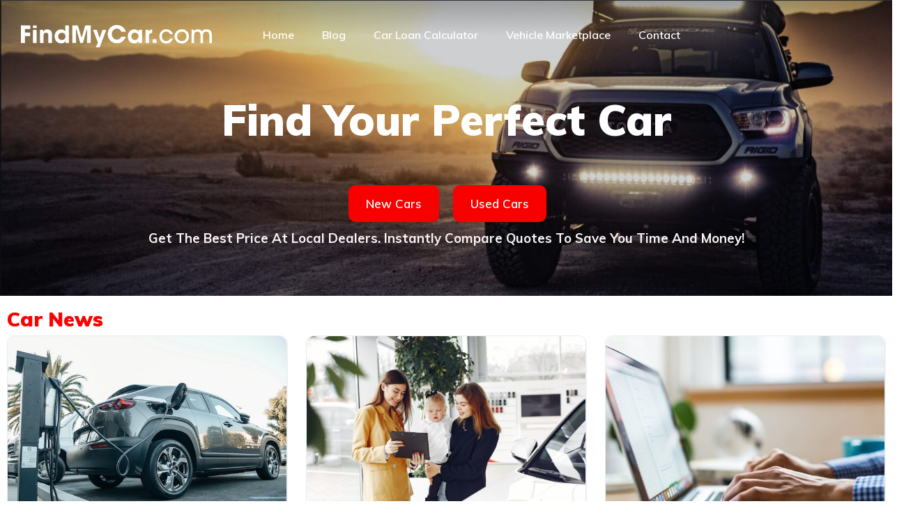

--- FILE ---
content_type: text/html; charset=UTF-8
request_url: https://findmycar.com/
body_size: 27164
content:
<!DOCTYPE html>
<html lang="en-US">
<head>
    <meta charset="UTF-8">
    <meta name="viewport" content="width=device-width, initial-scale=1">
    <link rel="profile" href="http://gmpg.org/xfn/11">
    <link rel="pingback" href="https://findmycar.com/xmlrpc.php">

    <meta name='robots' content='index, follow, max-image-preview:large, max-snippet:-1, max-video-preview:-1' />
	<style>img:is([sizes="auto" i], [sizes^="auto," i]) { contain-intrinsic-size: 3000px 1500px }</style>
	
	<!-- This site is optimized with the Yoast SEO plugin v26.7 - https://yoast.com/wordpress/plugins/seo/ -->
	<title>- FindMyCar.com New And Used Car Dealer Quotes</title>
	<meta name="description" content="Get Price Quotes From Local Dealers For New &amp; Used Cars." />
	<link rel="canonical" href="https://findmycar.com/" />
	<meta property="og:locale" content="en_US" />
	<meta property="og:type" content="website" />
	<meta property="og:title" content="- FindMyCar.com New And Used Car Dealer Quotes" />
	<meta property="og:description" content="Get Price Quotes From Local Dealers For New &amp; Used Cars." />
	<meta property="og:url" content="https://findmycar.com/" />
	<meta property="og:site_name" content="FindMyCar.com" />
	<meta property="article:modified_time" content="2024-07-10T22:55:37+00:00" />
	<meta property="og:image" content="https://findmycar.com/wp-content/uploads/2019/07/phone.png" />
	<meta name="twitter:card" content="summary_large_image" />
	<script type="application/ld+json" class="yoast-schema-graph">{"@context":"https://schema.org","@graph":[{"@type":"WebPage","@id":"https://findmycar.com/","url":"https://findmycar.com/","name":"- FindMyCar.com New And Used Car Dealer Quotes","isPartOf":{"@id":"https://findmycar.com/#website"},"about":{"@id":"https://findmycar.com/#organization"},"primaryImageOfPage":{"@id":"https://findmycar.com/#primaryimage"},"image":{"@id":"https://findmycar.com/#primaryimage"},"thumbnailUrl":"https://findmycar.com/wp-content/uploads/2019/07/phone.png","datePublished":"2020-08-02T16:09:24+00:00","dateModified":"2024-07-10T22:55:37+00:00","description":"Get Price Quotes From Local Dealers For New & Used Cars.","breadcrumb":{"@id":"https://findmycar.com/#breadcrumb"},"inLanguage":"en-US","potentialAction":[{"@type":"ReadAction","target":["https://findmycar.com/"]}]},{"@type":"ImageObject","inLanguage":"en-US","@id":"https://findmycar.com/#primaryimage","url":"https://findmycar.com/wp-content/uploads/2019/07/phone.png","contentUrl":"https://findmycar.com/wp-content/uploads/2019/07/phone.png"},{"@type":"BreadcrumbList","@id":"https://findmycar.com/#breadcrumb","itemListElement":[{"@type":"ListItem","position":1,"name":"Home"}]},{"@type":"WebSite","@id":"https://findmycar.com/#website","url":"https://findmycar.com/","name":"FindMyCar.com","description":"Find New &amp; Used Cars","publisher":{"@id":"https://findmycar.com/#organization"},"potentialAction":[{"@type":"SearchAction","target":{"@type":"EntryPoint","urlTemplate":"https://findmycar.com/?s={search_term_string}"},"query-input":{"@type":"PropertyValueSpecification","valueRequired":true,"valueName":"search_term_string"}}],"inLanguage":"en-US"},{"@type":"Organization","@id":"https://findmycar.com/#organization","name":"FindMyCar.com","url":"https://findmycar.com/","logo":{"@type":"ImageObject","inLanguage":"en-US","@id":"https://findmycar.com/#/schema/logo/image/","url":"https://findmycar.com/wp-content/uploads/2022/12/FindMyCar.com-Final-Logo.png","contentUrl":"https://findmycar.com/wp-content/uploads/2022/12/FindMyCar.com-Final-Logo.png","width":1704,"height":199,"caption":"FindMyCar.com"},"image":{"@id":"https://findmycar.com/#/schema/logo/image/"}}]}</script>
	<!-- / Yoast SEO plugin. -->


<link rel='dns-prefetch' href='//www.rydeshopper.com' />
<link rel='dns-prefetch' href='//fonts.googleapis.com' />
		<!-- This site uses the Google Analytics by MonsterInsights plugin v9.11.1 - Using Analytics tracking - https://www.monsterinsights.com/ -->
							<script src="//www.googletagmanager.com/gtag/js?id=G-7W4Z5Q6XTX"  data-cfasync="false" data-wpfc-render="false" type="text/javascript" async></script>
			<script data-cfasync="false" data-wpfc-render="false" type="text/javascript">
				var mi_version = '9.11.1';
				var mi_track_user = true;
				var mi_no_track_reason = '';
								var MonsterInsightsDefaultLocations = {"page_location":"https:\/\/findmycar.com\/"};
								if ( typeof MonsterInsightsPrivacyGuardFilter === 'function' ) {
					var MonsterInsightsLocations = (typeof MonsterInsightsExcludeQuery === 'object') ? MonsterInsightsPrivacyGuardFilter( MonsterInsightsExcludeQuery ) : MonsterInsightsPrivacyGuardFilter( MonsterInsightsDefaultLocations );
				} else {
					var MonsterInsightsLocations = (typeof MonsterInsightsExcludeQuery === 'object') ? MonsterInsightsExcludeQuery : MonsterInsightsDefaultLocations;
				}

								var disableStrs = [
										'ga-disable-G-7W4Z5Q6XTX',
									];

				/* Function to detect opted out users */
				function __gtagTrackerIsOptedOut() {
					for (var index = 0; index < disableStrs.length; index++) {
						if (document.cookie.indexOf(disableStrs[index] + '=true') > -1) {
							return true;
						}
					}

					return false;
				}

				/* Disable tracking if the opt-out cookie exists. */
				if (__gtagTrackerIsOptedOut()) {
					for (var index = 0; index < disableStrs.length; index++) {
						window[disableStrs[index]] = true;
					}
				}

				/* Opt-out function */
				function __gtagTrackerOptout() {
					for (var index = 0; index < disableStrs.length; index++) {
						document.cookie = disableStrs[index] + '=true; expires=Thu, 31 Dec 2099 23:59:59 UTC; path=/';
						window[disableStrs[index]] = true;
					}
				}

				if ('undefined' === typeof gaOptout) {
					function gaOptout() {
						__gtagTrackerOptout();
					}
				}
								window.dataLayer = window.dataLayer || [];

				window.MonsterInsightsDualTracker = {
					helpers: {},
					trackers: {},
				};
				if (mi_track_user) {
					function __gtagDataLayer() {
						dataLayer.push(arguments);
					}

					function __gtagTracker(type, name, parameters) {
						if (!parameters) {
							parameters = {};
						}

						if (parameters.send_to) {
							__gtagDataLayer.apply(null, arguments);
							return;
						}

						if (type === 'event') {
														parameters.send_to = monsterinsights_frontend.v4_id;
							var hookName = name;
							if (typeof parameters['event_category'] !== 'undefined') {
								hookName = parameters['event_category'] + ':' + name;
							}

							if (typeof MonsterInsightsDualTracker.trackers[hookName] !== 'undefined') {
								MonsterInsightsDualTracker.trackers[hookName](parameters);
							} else {
								__gtagDataLayer('event', name, parameters);
							}
							
						} else {
							__gtagDataLayer.apply(null, arguments);
						}
					}

					__gtagTracker('js', new Date());
					__gtagTracker('set', {
						'developer_id.dZGIzZG': true,
											});
					if ( MonsterInsightsLocations.page_location ) {
						__gtagTracker('set', MonsterInsightsLocations);
					}
										__gtagTracker('config', 'G-7W4Z5Q6XTX', {"forceSSL":"true","link_attribution":"true"} );
										window.gtag = __gtagTracker;										(function () {
						/* https://developers.google.com/analytics/devguides/collection/analyticsjs/ */
						/* ga and __gaTracker compatibility shim. */
						var noopfn = function () {
							return null;
						};
						var newtracker = function () {
							return new Tracker();
						};
						var Tracker = function () {
							return null;
						};
						var p = Tracker.prototype;
						p.get = noopfn;
						p.set = noopfn;
						p.send = function () {
							var args = Array.prototype.slice.call(arguments);
							args.unshift('send');
							__gaTracker.apply(null, args);
						};
						var __gaTracker = function () {
							var len = arguments.length;
							if (len === 0) {
								return;
							}
							var f = arguments[len - 1];
							if (typeof f !== 'object' || f === null || typeof f.hitCallback !== 'function') {
								if ('send' === arguments[0]) {
									var hitConverted, hitObject = false, action;
									if ('event' === arguments[1]) {
										if ('undefined' !== typeof arguments[3]) {
											hitObject = {
												'eventAction': arguments[3],
												'eventCategory': arguments[2],
												'eventLabel': arguments[4],
												'value': arguments[5] ? arguments[5] : 1,
											}
										}
									}
									if ('pageview' === arguments[1]) {
										if ('undefined' !== typeof arguments[2]) {
											hitObject = {
												'eventAction': 'page_view',
												'page_path': arguments[2],
											}
										}
									}
									if (typeof arguments[2] === 'object') {
										hitObject = arguments[2];
									}
									if (typeof arguments[5] === 'object') {
										Object.assign(hitObject, arguments[5]);
									}
									if ('undefined' !== typeof arguments[1].hitType) {
										hitObject = arguments[1];
										if ('pageview' === hitObject.hitType) {
											hitObject.eventAction = 'page_view';
										}
									}
									if (hitObject) {
										action = 'timing' === arguments[1].hitType ? 'timing_complete' : hitObject.eventAction;
										hitConverted = mapArgs(hitObject);
										__gtagTracker('event', action, hitConverted);
									}
								}
								return;
							}

							function mapArgs(args) {
								var arg, hit = {};
								var gaMap = {
									'eventCategory': 'event_category',
									'eventAction': 'event_action',
									'eventLabel': 'event_label',
									'eventValue': 'event_value',
									'nonInteraction': 'non_interaction',
									'timingCategory': 'event_category',
									'timingVar': 'name',
									'timingValue': 'value',
									'timingLabel': 'event_label',
									'page': 'page_path',
									'location': 'page_location',
									'title': 'page_title',
									'referrer' : 'page_referrer',
								};
								for (arg in args) {
																		if (!(!args.hasOwnProperty(arg) || !gaMap.hasOwnProperty(arg))) {
										hit[gaMap[arg]] = args[arg];
									} else {
										hit[arg] = args[arg];
									}
								}
								return hit;
							}

							try {
								f.hitCallback();
							} catch (ex) {
							}
						};
						__gaTracker.create = newtracker;
						__gaTracker.getByName = newtracker;
						__gaTracker.getAll = function () {
							return [];
						};
						__gaTracker.remove = noopfn;
						__gaTracker.loaded = true;
						window['__gaTracker'] = __gaTracker;
					})();
									} else {
										console.log("");
					(function () {
						function __gtagTracker() {
							return null;
						}

						window['__gtagTracker'] = __gtagTracker;
						window['gtag'] = __gtagTracker;
					})();
									}
			</script>
							<!-- / Google Analytics by MonsterInsights -->
		<script type="text/javascript">
/* <![CDATA[ */
window._wpemojiSettings = {"baseUrl":"https:\/\/s.w.org\/images\/core\/emoji\/16.0.1\/72x72\/","ext":".png","svgUrl":"https:\/\/s.w.org\/images\/core\/emoji\/16.0.1\/svg\/","svgExt":".svg","source":{"concatemoji":"https:\/\/findmycar.com\/wp-includes\/js\/wp-emoji-release.min.js?ver=6.8.3"}};
/*! This file is auto-generated */
!function(s,n){var o,i,e;function c(e){try{var t={supportTests:e,timestamp:(new Date).valueOf()};sessionStorage.setItem(o,JSON.stringify(t))}catch(e){}}function p(e,t,n){e.clearRect(0,0,e.canvas.width,e.canvas.height),e.fillText(t,0,0);var t=new Uint32Array(e.getImageData(0,0,e.canvas.width,e.canvas.height).data),a=(e.clearRect(0,0,e.canvas.width,e.canvas.height),e.fillText(n,0,0),new Uint32Array(e.getImageData(0,0,e.canvas.width,e.canvas.height).data));return t.every(function(e,t){return e===a[t]})}function u(e,t){e.clearRect(0,0,e.canvas.width,e.canvas.height),e.fillText(t,0,0);for(var n=e.getImageData(16,16,1,1),a=0;a<n.data.length;a++)if(0!==n.data[a])return!1;return!0}function f(e,t,n,a){switch(t){case"flag":return n(e,"\ud83c\udff3\ufe0f\u200d\u26a7\ufe0f","\ud83c\udff3\ufe0f\u200b\u26a7\ufe0f")?!1:!n(e,"\ud83c\udde8\ud83c\uddf6","\ud83c\udde8\u200b\ud83c\uddf6")&&!n(e,"\ud83c\udff4\udb40\udc67\udb40\udc62\udb40\udc65\udb40\udc6e\udb40\udc67\udb40\udc7f","\ud83c\udff4\u200b\udb40\udc67\u200b\udb40\udc62\u200b\udb40\udc65\u200b\udb40\udc6e\u200b\udb40\udc67\u200b\udb40\udc7f");case"emoji":return!a(e,"\ud83e\udedf")}return!1}function g(e,t,n,a){var r="undefined"!=typeof WorkerGlobalScope&&self instanceof WorkerGlobalScope?new OffscreenCanvas(300,150):s.createElement("canvas"),o=r.getContext("2d",{willReadFrequently:!0}),i=(o.textBaseline="top",o.font="600 32px Arial",{});return e.forEach(function(e){i[e]=t(o,e,n,a)}),i}function t(e){var t=s.createElement("script");t.src=e,t.defer=!0,s.head.appendChild(t)}"undefined"!=typeof Promise&&(o="wpEmojiSettingsSupports",i=["flag","emoji"],n.supports={everything:!0,everythingExceptFlag:!0},e=new Promise(function(e){s.addEventListener("DOMContentLoaded",e,{once:!0})}),new Promise(function(t){var n=function(){try{var e=JSON.parse(sessionStorage.getItem(o));if("object"==typeof e&&"number"==typeof e.timestamp&&(new Date).valueOf()<e.timestamp+604800&&"object"==typeof e.supportTests)return e.supportTests}catch(e){}return null}();if(!n){if("undefined"!=typeof Worker&&"undefined"!=typeof OffscreenCanvas&&"undefined"!=typeof URL&&URL.createObjectURL&&"undefined"!=typeof Blob)try{var e="postMessage("+g.toString()+"("+[JSON.stringify(i),f.toString(),p.toString(),u.toString()].join(",")+"));",a=new Blob([e],{type:"text/javascript"}),r=new Worker(URL.createObjectURL(a),{name:"wpTestEmojiSupports"});return void(r.onmessage=function(e){c(n=e.data),r.terminate(),t(n)})}catch(e){}c(n=g(i,f,p,u))}t(n)}).then(function(e){for(var t in e)n.supports[t]=e[t],n.supports.everything=n.supports.everything&&n.supports[t],"flag"!==t&&(n.supports.everythingExceptFlag=n.supports.everythingExceptFlag&&n.supports[t]);n.supports.everythingExceptFlag=n.supports.everythingExceptFlag&&!n.supports.flag,n.DOMReady=!1,n.readyCallback=function(){n.DOMReady=!0}}).then(function(){return e}).then(function(){var e;n.supports.everything||(n.readyCallback(),(e=n.source||{}).concatemoji?t(e.concatemoji):e.wpemoji&&e.twemoji&&(t(e.twemoji),t(e.wpemoji)))}))}((window,document),window._wpemojiSettings);
/* ]]> */
</script>
<link rel='stylesheet' id='cf7ic_style-css' href='https://findmycar.com/wp-content/plugins/contact-form-7-image-captcha/css/cf7ic-style.css?ver=3.3.7' type='text/css' media='all' />
<link rel='stylesheet' id='elementor-frontend-css' href='https://findmycar.com/wp-content/uploads/elementor/css/custom-frontend.min.css?ver=1767856208' type='text/css' media='all' />
<link rel='stylesheet' id='elementor-post-13444-css' href='https://findmycar.com/wp-content/uploads/elementor/css/post-13444.css?ver=1767856208' type='text/css' media='all' />
<style id='wp-emoji-styles-inline-css' type='text/css'>

	img.wp-smiley, img.emoji {
		display: inline !important;
		border: none !important;
		box-shadow: none !important;
		height: 1em !important;
		width: 1em !important;
		margin: 0 0.07em !important;
		vertical-align: -0.1em !important;
		background: none !important;
		padding: 0 !important;
	}
</style>
<style id='classic-theme-styles-inline-css' type='text/css'>
/*! This file is auto-generated */
.wp-block-button__link{color:#fff;background-color:#32373c;border-radius:9999px;box-shadow:none;text-decoration:none;padding:calc(.667em + 2px) calc(1.333em + 2px);font-size:1.125em}.wp-block-file__button{background:#32373c;color:#fff;text-decoration:none}
</style>
<style id='global-styles-inline-css' type='text/css'>
:root{--wp--preset--aspect-ratio--square: 1;--wp--preset--aspect-ratio--4-3: 4/3;--wp--preset--aspect-ratio--3-4: 3/4;--wp--preset--aspect-ratio--3-2: 3/2;--wp--preset--aspect-ratio--2-3: 2/3;--wp--preset--aspect-ratio--16-9: 16/9;--wp--preset--aspect-ratio--9-16: 9/16;--wp--preset--color--black: #000000;--wp--preset--color--cyan-bluish-gray: #abb8c3;--wp--preset--color--white: #ffffff;--wp--preset--color--pale-pink: #f78da7;--wp--preset--color--vivid-red: #cf2e2e;--wp--preset--color--luminous-vivid-orange: #ff6900;--wp--preset--color--luminous-vivid-amber: #fcb900;--wp--preset--color--light-green-cyan: #7bdcb5;--wp--preset--color--vivid-green-cyan: #00d084;--wp--preset--color--pale-cyan-blue: #8ed1fc;--wp--preset--color--vivid-cyan-blue: #0693e3;--wp--preset--color--vivid-purple: #9b51e0;--wp--preset--gradient--vivid-cyan-blue-to-vivid-purple: linear-gradient(135deg,rgba(6,147,227,1) 0%,rgb(155,81,224) 100%);--wp--preset--gradient--light-green-cyan-to-vivid-green-cyan: linear-gradient(135deg,rgb(122,220,180) 0%,rgb(0,208,130) 100%);--wp--preset--gradient--luminous-vivid-amber-to-luminous-vivid-orange: linear-gradient(135deg,rgba(252,185,0,1) 0%,rgba(255,105,0,1) 100%);--wp--preset--gradient--luminous-vivid-orange-to-vivid-red: linear-gradient(135deg,rgba(255,105,0,1) 0%,rgb(207,46,46) 100%);--wp--preset--gradient--very-light-gray-to-cyan-bluish-gray: linear-gradient(135deg,rgb(238,238,238) 0%,rgb(169,184,195) 100%);--wp--preset--gradient--cool-to-warm-spectrum: linear-gradient(135deg,rgb(74,234,220) 0%,rgb(151,120,209) 20%,rgb(207,42,186) 40%,rgb(238,44,130) 60%,rgb(251,105,98) 80%,rgb(254,248,76) 100%);--wp--preset--gradient--blush-light-purple: linear-gradient(135deg,rgb(255,206,236) 0%,rgb(152,150,240) 100%);--wp--preset--gradient--blush-bordeaux: linear-gradient(135deg,rgb(254,205,165) 0%,rgb(254,45,45) 50%,rgb(107,0,62) 100%);--wp--preset--gradient--luminous-dusk: linear-gradient(135deg,rgb(255,203,112) 0%,rgb(199,81,192) 50%,rgb(65,88,208) 100%);--wp--preset--gradient--pale-ocean: linear-gradient(135deg,rgb(255,245,203) 0%,rgb(182,227,212) 50%,rgb(51,167,181) 100%);--wp--preset--gradient--electric-grass: linear-gradient(135deg,rgb(202,248,128) 0%,rgb(113,206,126) 100%);--wp--preset--gradient--midnight: linear-gradient(135deg,rgb(2,3,129) 0%,rgb(40,116,252) 100%);--wp--preset--font-size--small: 13px;--wp--preset--font-size--medium: 20px;--wp--preset--font-size--large: 36px;--wp--preset--font-size--x-large: 42px;--wp--preset--spacing--20: 0.44rem;--wp--preset--spacing--30: 0.67rem;--wp--preset--spacing--40: 1rem;--wp--preset--spacing--50: 1.5rem;--wp--preset--spacing--60: 2.25rem;--wp--preset--spacing--70: 3.38rem;--wp--preset--spacing--80: 5.06rem;--wp--preset--shadow--natural: 6px 6px 9px rgba(0, 0, 0, 0.2);--wp--preset--shadow--deep: 12px 12px 50px rgba(0, 0, 0, 0.4);--wp--preset--shadow--sharp: 6px 6px 0px rgba(0, 0, 0, 0.2);--wp--preset--shadow--outlined: 6px 6px 0px -3px rgba(255, 255, 255, 1), 6px 6px rgba(0, 0, 0, 1);--wp--preset--shadow--crisp: 6px 6px 0px rgba(0, 0, 0, 1);}:where(.is-layout-flex){gap: 0.5em;}:where(.is-layout-grid){gap: 0.5em;}body .is-layout-flex{display: flex;}.is-layout-flex{flex-wrap: wrap;align-items: center;}.is-layout-flex > :is(*, div){margin: 0;}body .is-layout-grid{display: grid;}.is-layout-grid > :is(*, div){margin: 0;}:where(.wp-block-columns.is-layout-flex){gap: 2em;}:where(.wp-block-columns.is-layout-grid){gap: 2em;}:where(.wp-block-post-template.is-layout-flex){gap: 1.25em;}:where(.wp-block-post-template.is-layout-grid){gap: 1.25em;}.has-black-color{color: var(--wp--preset--color--black) !important;}.has-cyan-bluish-gray-color{color: var(--wp--preset--color--cyan-bluish-gray) !important;}.has-white-color{color: var(--wp--preset--color--white) !important;}.has-pale-pink-color{color: var(--wp--preset--color--pale-pink) !important;}.has-vivid-red-color{color: var(--wp--preset--color--vivid-red) !important;}.has-luminous-vivid-orange-color{color: var(--wp--preset--color--luminous-vivid-orange) !important;}.has-luminous-vivid-amber-color{color: var(--wp--preset--color--luminous-vivid-amber) !important;}.has-light-green-cyan-color{color: var(--wp--preset--color--light-green-cyan) !important;}.has-vivid-green-cyan-color{color: var(--wp--preset--color--vivid-green-cyan) !important;}.has-pale-cyan-blue-color{color: var(--wp--preset--color--pale-cyan-blue) !important;}.has-vivid-cyan-blue-color{color: var(--wp--preset--color--vivid-cyan-blue) !important;}.has-vivid-purple-color{color: var(--wp--preset--color--vivid-purple) !important;}.has-black-background-color{background-color: var(--wp--preset--color--black) !important;}.has-cyan-bluish-gray-background-color{background-color: var(--wp--preset--color--cyan-bluish-gray) !important;}.has-white-background-color{background-color: var(--wp--preset--color--white) !important;}.has-pale-pink-background-color{background-color: var(--wp--preset--color--pale-pink) !important;}.has-vivid-red-background-color{background-color: var(--wp--preset--color--vivid-red) !important;}.has-luminous-vivid-orange-background-color{background-color: var(--wp--preset--color--luminous-vivid-orange) !important;}.has-luminous-vivid-amber-background-color{background-color: var(--wp--preset--color--luminous-vivid-amber) !important;}.has-light-green-cyan-background-color{background-color: var(--wp--preset--color--light-green-cyan) !important;}.has-vivid-green-cyan-background-color{background-color: var(--wp--preset--color--vivid-green-cyan) !important;}.has-pale-cyan-blue-background-color{background-color: var(--wp--preset--color--pale-cyan-blue) !important;}.has-vivid-cyan-blue-background-color{background-color: var(--wp--preset--color--vivid-cyan-blue) !important;}.has-vivid-purple-background-color{background-color: var(--wp--preset--color--vivid-purple) !important;}.has-black-border-color{border-color: var(--wp--preset--color--black) !important;}.has-cyan-bluish-gray-border-color{border-color: var(--wp--preset--color--cyan-bluish-gray) !important;}.has-white-border-color{border-color: var(--wp--preset--color--white) !important;}.has-pale-pink-border-color{border-color: var(--wp--preset--color--pale-pink) !important;}.has-vivid-red-border-color{border-color: var(--wp--preset--color--vivid-red) !important;}.has-luminous-vivid-orange-border-color{border-color: var(--wp--preset--color--luminous-vivid-orange) !important;}.has-luminous-vivid-amber-border-color{border-color: var(--wp--preset--color--luminous-vivid-amber) !important;}.has-light-green-cyan-border-color{border-color: var(--wp--preset--color--light-green-cyan) !important;}.has-vivid-green-cyan-border-color{border-color: var(--wp--preset--color--vivid-green-cyan) !important;}.has-pale-cyan-blue-border-color{border-color: var(--wp--preset--color--pale-cyan-blue) !important;}.has-vivid-cyan-blue-border-color{border-color: var(--wp--preset--color--vivid-cyan-blue) !important;}.has-vivid-purple-border-color{border-color: var(--wp--preset--color--vivid-purple) !important;}.has-vivid-cyan-blue-to-vivid-purple-gradient-background{background: var(--wp--preset--gradient--vivid-cyan-blue-to-vivid-purple) !important;}.has-light-green-cyan-to-vivid-green-cyan-gradient-background{background: var(--wp--preset--gradient--light-green-cyan-to-vivid-green-cyan) !important;}.has-luminous-vivid-amber-to-luminous-vivid-orange-gradient-background{background: var(--wp--preset--gradient--luminous-vivid-amber-to-luminous-vivid-orange) !important;}.has-luminous-vivid-orange-to-vivid-red-gradient-background{background: var(--wp--preset--gradient--luminous-vivid-orange-to-vivid-red) !important;}.has-very-light-gray-to-cyan-bluish-gray-gradient-background{background: var(--wp--preset--gradient--very-light-gray-to-cyan-bluish-gray) !important;}.has-cool-to-warm-spectrum-gradient-background{background: var(--wp--preset--gradient--cool-to-warm-spectrum) !important;}.has-blush-light-purple-gradient-background{background: var(--wp--preset--gradient--blush-light-purple) !important;}.has-blush-bordeaux-gradient-background{background: var(--wp--preset--gradient--blush-bordeaux) !important;}.has-luminous-dusk-gradient-background{background: var(--wp--preset--gradient--luminous-dusk) !important;}.has-pale-ocean-gradient-background{background: var(--wp--preset--gradient--pale-ocean) !important;}.has-electric-grass-gradient-background{background: var(--wp--preset--gradient--electric-grass) !important;}.has-midnight-gradient-background{background: var(--wp--preset--gradient--midnight) !important;}.has-small-font-size{font-size: var(--wp--preset--font-size--small) !important;}.has-medium-font-size{font-size: var(--wp--preset--font-size--medium) !important;}.has-large-font-size{font-size: var(--wp--preset--font-size--large) !important;}.has-x-large-font-size{font-size: var(--wp--preset--font-size--x-large) !important;}
:where(.wp-block-post-template.is-layout-flex){gap: 1.25em;}:where(.wp-block-post-template.is-layout-grid){gap: 1.25em;}
:where(.wp-block-columns.is-layout-flex){gap: 2em;}:where(.wp-block-columns.is-layout-grid){gap: 2em;}
:root :where(.wp-block-pullquote){font-size: 1.5em;line-height: 1.6;}
</style>
<link rel='stylesheet' id='contact-form-7-css' href='https://findmycar.com/wp-content/plugins/contact-form-7/includes/css/styles.css?ver=6.1.4' type='text/css' media='all' />
<link rel='stylesheet' id='elementor-icons-css' href='https://findmycar.com/wp-content/plugins/elementor/assets/lib/eicons/css/elementor-icons.min.css?ver=5.45.0' type='text/css' media='all' />
<link rel='stylesheet' id='elementor-post-21400-css' href='https://findmycar.com/wp-content/uploads/elementor/css/post-21400.css?ver=1767856208' type='text/css' media='all' />
<link rel='stylesheet' id='widget-spacer-css' href='https://findmycar.com/wp-content/plugins/elementor/assets/css/widget-spacer.min.css?ver=3.34.1' type='text/css' media='all' />
<link rel='stylesheet' id='widget-heading-css' href='https://findmycar.com/wp-content/plugins/elementor/assets/css/widget-heading.min.css?ver=3.34.1' type='text/css' media='all' />
<link rel='stylesheet' id='widget-image-css' href='https://findmycar.com/wp-content/plugins/elementor/assets/css/widget-image.min.css?ver=3.34.1' type='text/css' media='all' />
<link rel='stylesheet' id='widget-icon-list-css' href='https://findmycar.com/wp-content/uploads/elementor/css/custom-widget-icon-list.min.css?ver=1767856208' type='text/css' media='all' />
<link rel='stylesheet' id='swiper-css' href='https://findmycar.com/wp-content/plugins/elementor/assets/lib/swiper/v8/css/swiper.min.css?ver=8.4.5' type='text/css' media='all' />
<link rel='stylesheet' id='e-swiper-css' href='https://findmycar.com/wp-content/plugins/elementor/assets/css/conditionals/e-swiper.min.css?ver=3.34.1' type='text/css' media='all' />
<link rel='stylesheet' id='elementor-post-13210-css' href='https://findmycar.com/wp-content/uploads/elementor/css/post-13210.css?ver=1767856209' type='text/css' media='all' />
<link rel='stylesheet' id='wp-components-css' href='https://findmycar.com/wp-includes/css/dist/components/style.min.css?ver=6.8.3' type='text/css' media='all' />
<link rel='stylesheet' id='godaddy-styles-css' href='https://findmycar.com/wp-content/mu-plugins/vendor/wpex/godaddy-launch/includes/Dependencies/GoDaddy/Styles/build/latest.css?ver=2.0.2' type='text/css' media='all' />
<link rel='stylesheet' id='vehica-css' href='https://findmycar.com/wp-content/themes/vehica/style.css?ver=1.0.90' type='text/css' media='all' />
<style id='vehica-inline-css' type='text/css'>
 body, textarea, input, button{font-family:'Muli', Arial,Helvetica,sans-serif!important}h1, h2, h3, h4, h5, h6{font-family:'Muli', Arial,Helvetica,sans-serif}:root{--primary:#FF0800;--primary-light:rgba(255,8,0,0.1)}
</style>
<link rel='stylesheet' id='vehica-child-css' href='https://findmycar.com/wp-content/themes/vehica-child/style.css?ver=6.8.3' type='text/css' media='all' />
<link rel='stylesheet' id='google-fonts-multi-forced-css' href='https://fonts.googleapis.com/css2?family=AR+One+Sans:wght@400..700&#038;family=Josefin+Sans:ital,wght@0,100..700;1,100..700&#038;family=Mulish:ital,wght@0,200..1000;1,200..1000&#038;family=Open+Sans:ital,wght@0,300..800;1,300..800&#038;family=Raleway:ital,wght@0,100..900;1,100..900&#038;family=Roboto+Slab:wght@100..900&#038;family=Roboto:ital,wght@0,100;0,300;0,400;0,500;0,700;0,900;1,100;1,300;1,400;1,500;1,700;1,900&#038;display=swap' type='text/css' media='all' />
<link rel='stylesheet' id='elementor-icons-shared-0-css' href='https://findmycar.com/wp-content/plugins/elementor/assets/lib/font-awesome/css/fontawesome.min.css?ver=5.15.3' type='text/css' media='all' />
<link rel='stylesheet' id='elementor-icons-fa-regular-css' href='https://findmycar.com/wp-content/plugins/elementor/assets/lib/font-awesome/css/regular.min.css?ver=5.15.3' type='text/css' media='all' />
<link rel='stylesheet' id='elementor-icons-fa-solid-css' href='https://findmycar.com/wp-content/plugins/elementor/assets/lib/font-awesome/css/solid.min.css?ver=5.15.3' type='text/css' media='all' />
<link rel='stylesheet' id='elementor-icons-fa-brands-css' href='https://findmycar.com/wp-content/plugins/elementor/assets/lib/font-awesome/css/brands.min.css?ver=5.15.3' type='text/css' media='all' />
<link rel='stylesheet' id='vue-select-css' href='https://findmycar.com/wp-content/plugins/vehica-core/assets/css/vue-select.min.css?ver=6.8.3' type='text/css' media='all' />
<link rel='stylesheet' id='google-font-muli-css' href='https://fonts.googleapis.com/css?family=Muli%3A300%2C300italic%2C400%2C400italic%2C500%2C500italic%2C600%2C600italic%2C700%2C700italic%2C800%2C800italic%2C900%2C900italic&#038;ver=6.8.3' type='text/css' media='all' />
<link rel='stylesheet' id='elementor-gf-local-roboto-css' href='https://findmycar.com/wp-content/uploads/elementor/google-fonts/css/roboto.css?ver=1742256418' type='text/css' media='all' />
<link rel='stylesheet' id='elementor-gf-local-robotoslab-css' href='https://findmycar.com/wp-content/uploads/elementor/google-fonts/css/robotoslab.css?ver=1742256421' type='text/css' media='all' />
<script type="text/javascript" src="https://findmycar.com/wp-content/plugins/google-analytics-for-wordpress/assets/js/frontend-gtag.min.js?ver=9.11.1" id="monsterinsights-frontend-script-js" async="async" data-wp-strategy="async"></script>
<script data-cfasync="false" data-wpfc-render="false" type="text/javascript" id='monsterinsights-frontend-script-js-extra'>/* <![CDATA[ */
var monsterinsights_frontend = {"js_events_tracking":"true","download_extensions":"doc,pdf,ppt,zip,xls,docx,pptx,xlsx","inbound_paths":"[{\"path\":\"\\\/go\\\/\",\"label\":\"affiliate\"},{\"path\":\"\\\/recommend\\\/\",\"label\":\"affiliate\"}]","home_url":"https:\/\/findmycar.com","hash_tracking":"false","v4_id":"G-7W4Z5Q6XTX"};/* ]]> */
</script>
<script type="text/javascript" src="https://findmycar.com/wp-includes/js/jquery/jquery.min.js?ver=3.7.1" id="jquery-core-js"></script>
<script type="text/javascript" src="https://findmycar.com/wp-includes/js/jquery/jquery-migrate.min.js?ver=3.4.1" id="jquery-migrate-js"></script>
<script type="text/javascript" id="lazysizes-js-before">
/* <![CDATA[ */
        window.lazySizesConfig = window.lazySizesConfig || {};
        window.lazySizesConfig.loadMode = 1
        window.lazySizesConfig.init = 0
        
/* ]]> */
</script>
<script type="text/javascript" src="https://findmycar.com/wp-content/plugins/vehica-core/assets/js/lazysizes.min.js?ver=6.8.3" id="lazysizes-js"></script>
<link rel="https://api.w.org/" href="https://findmycar.com/wp-json/" /><link rel="alternate" title="JSON" type="application/json" href="https://findmycar.com/wp-json/wp/v2/pages/13210" /><link rel="EditURI" type="application/rsd+xml" title="RSD" href="https://findmycar.com/xmlrpc.php?rsd" />
<link rel='shortlink' href='https://findmycar.com/' />
<link rel="alternate" title="oEmbed (JSON)" type="application/json+oembed" href="https://findmycar.com/wp-json/oembed/1.0/embed?url=https%3A%2F%2Ffindmycar.com%2F" />
<link rel="alternate" title="oEmbed (XML)" type="text/xml+oembed" href="https://findmycar.com/wp-json/oembed/1.0/embed?url=https%3A%2F%2Ffindmycar.com%2F&#038;format=xml" />
<meta name="generator" content="Elementor 3.34.1; features: additional_custom_breakpoints; settings: css_print_method-external, google_font-enabled, font_display-auto">
			<style>
				.e-con.e-parent:nth-of-type(n+4):not(.e-lazyloaded):not(.e-no-lazyload),
				.e-con.e-parent:nth-of-type(n+4):not(.e-lazyloaded):not(.e-no-lazyload) * {
					background-image: none !important;
				}
				@media screen and (max-height: 1024px) {
					.e-con.e-parent:nth-of-type(n+3):not(.e-lazyloaded):not(.e-no-lazyload),
					.e-con.e-parent:nth-of-type(n+3):not(.e-lazyloaded):not(.e-no-lazyload) * {
						background-image: none !important;
					}
				}
				@media screen and (max-height: 640px) {
					.e-con.e-parent:nth-of-type(n+2):not(.e-lazyloaded):not(.e-no-lazyload),
					.e-con.e-parent:nth-of-type(n+2):not(.e-lazyloaded):not(.e-no-lazyload) * {
						background-image: none !important;
					}
				}
			</style>
					<style type="text/css" id="wp-custom-css">
			/* #vehica-menu-element-menu-item-1-17862, .vehica-edit-elementor__button, #vehica-menu-element-menu-item-2-17862, .vehica-test-free__button {
	display:none!important;
} */

@media only screen and (max-width: 600px) {
.banner_buttons a.elementor-button-link.elementor-button.elementor-size-sm {
    width: 100%;
}
}
.widget-buttons {
    text-align: center; /* Center the buttons */
    margin-bottom: 20px; /* Space below the buttons */
}

.widget-buttons button {
    background-color: #F80000; /* Red background */
    border: none; /* Remove border */
    color: white; /* White text */
    padding: 10px 20px; /* Padding */
    text-align: center; /* Center text */
    text-decoration: none; /* Remove underline */
    display: inline-block; /* Align buttons horizontally */
    font-size: 16px; /* Font size */
    margin: 5px; /* Space between buttons */
    cursor: pointer; /* Pointer cursor on hover */
    border-radius: 5px; /* Rounded corners */
    transition: background-color 0.3s; /* Smooth background color transition */
}

.widget-buttons button:hover {
    background-color: #ff5959; /* Lighter red on hover */
}
		</style>
		</head>
<body class="home wp-singular page-template-default page page-id-13210 wp-theme-vehica wp-child-theme-vehica-child vehica-version-1.0.90 vehica-menu-sticky elementor-default elementor-kit-21400 elementor-page elementor-page-13210">

    		<div data-elementor-type="wp-post" data-elementor-id="13444" class="elementor elementor-13444">
						<section class="elementor-section elementor-top-section elementor-element elementor-element-97f8a3c elementor-section-stretched elementor-section-full_width elementor-section-height-default elementor-section-height-default" data-id="97f8a3c" data-element_type="section" data-settings="{&quot;stretch_section&quot;:&quot;section-stretched&quot;,&quot;background_background&quot;:&quot;classic&quot;}">
						<div class="elementor-container elementor-column-gap-default">
					<div class="elementor-column elementor-col-100 elementor-top-column elementor-element elementor-element-73bbc28" data-id="73bbc28" data-element_type="column">
			<div class="elementor-widget-wrap elementor-element-populated">
						<div class="elementor-element elementor-element-c5bb9ce elementor-widget elementor-widget-vehica_menu_general_widget" data-id="c5bb9ce" data-element_type="widget" data-settings="{&quot;logo_max_height&quot;:{&quot;unit&quot;:&quot;px&quot;,&quot;size&quot;:32,&quot;sizes&quot;:[]},&quot;logo_max_height_tablet&quot;:{&quot;unit&quot;:&quot;px&quot;,&quot;size&quot;:32,&quot;sizes&quot;:[]},&quot;logo_max_height_mobile&quot;:{&quot;unit&quot;:&quot;px&quot;,&quot;size&quot;:&quot;&quot;,&quot;sizes&quot;:[]},&quot;sticky_logo_height&quot;:{&quot;unit&quot;:&quot;px&quot;,&quot;size&quot;:&quot;&quot;,&quot;sizes&quot;:[]},&quot;sticky_logo_height_tablet&quot;:{&quot;unit&quot;:&quot;px&quot;,&quot;size&quot;:&quot;&quot;,&quot;sizes&quot;:[]},&quot;sticky_logo_height_mobile&quot;:{&quot;unit&quot;:&quot;px&quot;,&quot;size&quot;:&quot;&quot;,&quot;sizes&quot;:[]},&quot;button_border_radius&quot;:{&quot;unit&quot;:&quot;px&quot;,&quot;top&quot;:&quot;&quot;,&quot;right&quot;:&quot;&quot;,&quot;bottom&quot;:&quot;&quot;,&quot;left&quot;:&quot;&quot;,&quot;isLinked&quot;:true},&quot;button_border_radius_tablet&quot;:{&quot;unit&quot;:&quot;px&quot;,&quot;top&quot;:&quot;&quot;,&quot;right&quot;:&quot;&quot;,&quot;bottom&quot;:&quot;&quot;,&quot;left&quot;:&quot;&quot;,&quot;isLinked&quot;:true},&quot;button_border_radius_mobile&quot;:{&quot;unit&quot;:&quot;px&quot;,&quot;top&quot;:&quot;&quot;,&quot;right&quot;:&quot;&quot;,&quot;bottom&quot;:&quot;&quot;,&quot;left&quot;:&quot;&quot;,&quot;isLinked&quot;:true},&quot;button_border_radius_hover&quot;:{&quot;unit&quot;:&quot;px&quot;,&quot;top&quot;:&quot;&quot;,&quot;right&quot;:&quot;&quot;,&quot;bottom&quot;:&quot;&quot;,&quot;left&quot;:&quot;&quot;,&quot;isLinked&quot;:true},&quot;button_border_radius_hover_tablet&quot;:{&quot;unit&quot;:&quot;px&quot;,&quot;top&quot;:&quot;&quot;,&quot;right&quot;:&quot;&quot;,&quot;bottom&quot;:&quot;&quot;,&quot;left&quot;:&quot;&quot;,&quot;isLinked&quot;:true},&quot;button_border_radius_hover_mobile&quot;:{&quot;unit&quot;:&quot;px&quot;,&quot;top&quot;:&quot;&quot;,&quot;right&quot;:&quot;&quot;,&quot;bottom&quot;:&quot;&quot;,&quot;left&quot;:&quot;&quot;,&quot;isLinked&quot;:true},&quot;button_mobile_border_radius&quot;:{&quot;unit&quot;:&quot;px&quot;,&quot;top&quot;:&quot;&quot;,&quot;right&quot;:&quot;&quot;,&quot;bottom&quot;:&quot;&quot;,&quot;left&quot;:&quot;&quot;,&quot;isLinked&quot;:true},&quot;button_mobile_border_radius_tablet&quot;:{&quot;unit&quot;:&quot;px&quot;,&quot;top&quot;:&quot;&quot;,&quot;right&quot;:&quot;&quot;,&quot;bottom&quot;:&quot;&quot;,&quot;left&quot;:&quot;&quot;,&quot;isLinked&quot;:true},&quot;button_mobile_border_radius_mobile&quot;:{&quot;unit&quot;:&quot;px&quot;,&quot;top&quot;:&quot;&quot;,&quot;right&quot;:&quot;&quot;,&quot;bottom&quot;:&quot;&quot;,&quot;left&quot;:&quot;&quot;,&quot;isLinked&quot;:true},&quot;button_mobile_border_radius_hover&quot;:{&quot;unit&quot;:&quot;px&quot;,&quot;top&quot;:&quot;&quot;,&quot;right&quot;:&quot;&quot;,&quot;bottom&quot;:&quot;&quot;,&quot;left&quot;:&quot;&quot;,&quot;isLinked&quot;:true},&quot;button_mobile_border_radius_hover_tablet&quot;:{&quot;unit&quot;:&quot;px&quot;,&quot;top&quot;:&quot;&quot;,&quot;right&quot;:&quot;&quot;,&quot;bottom&quot;:&quot;&quot;,&quot;left&quot;:&quot;&quot;,&quot;isLinked&quot;:true},&quot;button_mobile_border_radius_hover_mobile&quot;:{&quot;unit&quot;:&quot;px&quot;,&quot;top&quot;:&quot;&quot;,&quot;right&quot;:&quot;&quot;,&quot;bottom&quot;:&quot;&quot;,&quot;left&quot;:&quot;&quot;,&quot;isLinked&quot;:true}}" data-widget_type="vehica_menu_general_widget.default">
				<div class="elementor-widget-container">
					<header class="vehica-app vehica-header vehica-header--no-submit-button vehica-header--with-dashboard-link">
            <div class="vehica-menu__transparent-wrapper">
            <div class="vehica-menu__transparent-container">
                <div class="vehica-hide-mobile vehica-hide-tablet">
                    <div class="vehica-menu__desktop">
    <div class="vehica-menu__wrapper">
        <div class="vehica-menu__left">
                            <div class="vehica-logo">
                    <a
                            href="https://findmycar.com"
                            title="FindMyCar.com"
                    >
                        <img
                                src="https://findmycar.com/wp-content/uploads/2022/12/FindMyCar.com-Final-Logo.png"
                                alt="FindMyCar.com"
                        >
                    </a>
                </div>

                <div class="vehica-logo vehica-logo--sticky">
                    <a
                            href="https://findmycar.com"
                            title="FindMyCar.com"
                    >
                        <img
                                src="https://findmycar.com/wp-content/uploads/2022/12/FindMyCar.com-Final-Logo-300x35.png"
                                alt="FindMyCar.com"
                        >
                    </a>
                </div>
            
                            <div class="vehica-menu__container">
                    <div class="vehica-menu-hover"></div>
                    <div id="vehica-menu" class="vehica-menu"><div
        id="vehica-menu-element-menu-item-1-21453"
        class="menu-item menu-item-type-post_type menu-item-object-page menu-item-home current-menu-item page_item page-item-13210 current_page_item menu-item-21453 vehica-menu-item-depth-0"
>
    <a
            href="https://findmycar.com/"
            title="Home"
            class="vehica-menu__link"
            >
        Home    </a>
</div>
<div
        id="vehica-menu-element-menu-item-1-18305"
        class="menu-item menu-item-type-post_type menu-item-object-page menu-item-18305 vehica-menu-item-depth-0"
>
    <a
            href="https://findmycar.com/blog/"
            title="Blog"
            class="vehica-menu__link"
            >
        Blog    </a>
</div>
<div
        id="vehica-menu-element-menu-item-1-21819"
        class="menu-item menu-item-type-post_type menu-item-object-page menu-item-21819 vehica-menu-item-depth-0"
>
    <a
            href="https://findmycar.com/car-loan-calculator/"
            title="Car Loan Calculator"
            class="vehica-menu__link"
            >
        Car Loan Calculator    </a>
</div>
<div
        id="vehica-menu-element-menu-item-1-22157"
        class="menu-item menu-item-type-custom menu-item-object-custom menu-item-22157 vehica-menu-item-depth-0"
>
    <a
            href="https://cars.findmycar.com?sid=HomepageNavLink"
            title="Vehicle Marketplace"
            class="vehica-menu__link"
            >
        Vehicle Marketplace    </a>
</div>
<div
        id="vehica-menu-element-menu-item-1-18309"
        class="menu-item menu-item-type-post_type menu-item-object-page menu-item-18309 vehica-menu-item-depth-0"
>
    <a
            href="https://findmycar.com/contact-us/"
            title="Contact"
            class="vehica-menu__link"
            >
        Contact    </a>
</div>
</div>                </div>
                    </div>

        <div class="vehica-menu__sticky-submit">
            
                    </div>
    </div>
</div>
                </div>

                <div class="vehica-hide-desktop">
                    <div
            class="vehica-mobile-menu__wrapper vehica-mobile-menu__wrapper--mobile-simple-menu vehica-hide-desktop"
    >
            <div class="vehica-mobile-menu__hamburger">
            <vehica-mobile-menu>
                <div slot-scope="menu">
                    <svg
                            @click.prevent="menu.onShow"
                            xmlns="http://www.w3.org/2000/svg"
                            width="20"
                            height="15"
                            viewBox="0 0 28 21"
                            class="vehica-menu-icon"
                    >
                        <g id="vehica-menu-svg" transform="translate(-11925 99)">
                            <rect id="Op_component_1" data-name="Op component 1" width="28" height="4.2" rx="1.5"
                                  transform="translate(11925 -99)"
                                  fill="#FF0800"/>
                            <rect id="Op_component_2" data-name="Op component 2" width="19.6" height="4.2" rx="1.5"
                                  transform="translate(11925 -90.6)"
                                  fill="#FF0800"/>
                            <rect id="Op_component_3" data-name="Op component 3" width="14" height="4.2" rx="1.5"
                                  transform="translate(11925 -82.2)"
                                  fill="#FF0800"/>
                        </g>
                    </svg>

                    <template>
                        <div :class="{'vehica-active': menu.show}" class="vehica-mobile-menu__open">
                            <div class="vehica-mobile-menu__open__content">
                                <div class="vehica-mobile-menu__open__top">
                                    
                                    <div class="vehica-mobile-menu__open__top__x">
                                        <svg
                                                @click="menu.onShow"
                                                xmlns="http://www.w3.org/2000/svg"
                                                width="20.124"
                                                height="21.636"
                                                viewBox="0 0 20.124 21.636"
                                        >
                                            <g id="close" transform="translate(-11872.422 99.636)">
                                                <path id="Path_19" data-name="Path 19"
                                                      d="M20.163-1.122a2.038,2.038,0,0,1,.61,1.388A1.989,1.989,0,0,1,20.05,1.79a2.4,2.4,0,0,1-1.653.649,2.116,2.116,0,0,1-1.637-.754l-6.034-6.94-6.1,6.94a2.18,2.18,0,0,1-1.637.754A2.364,2.364,0,0,1,1.37,1.79,1.989,1.989,0,0,1,.648.266a2.02,2.02,0,0,1,.578-1.388l6.58-7.363L1.45-15.636a2.038,2.038,0,0,1-.61-1.388,1.989,1.989,0,0,1,.722-1.524A2.364,2.364,0,0,1,3.184-19.2a2.177,2.177,0,0,1,1.669.785l5.874,6.669,5.809-6.669A2.177,2.177,0,0,1,18.2-19.2a2.364,2.364,0,0,1,1.621.649,1.989,1.989,0,0,1,.722,1.524,2.02,2.02,0,0,1-.578,1.388L13.615-8.485Z"
                                                      transform="translate(11871.773 -80.439)" fill="#ff4605"/>
                                            </g>
                                        </svg>
                                    </div>
                                </div>

                                                                    <div class="vehica-mobile-menu__nav">
                                        <div id="vehica-menu-mobile" class="vehica-menu"><div
        id="vehica-menu-element-menu-item-2-21453"
        class="menu-item menu-item-type-post_type menu-item-object-page menu-item-home current-menu-item page_item page-item-13210 current_page_item menu-item-21453 vehica-menu-item-depth-0"
>
    <a
            href="https://findmycar.com/"
            title="Home"
            class="vehica-menu__link"
            >
        Home    </a>
</div>
<div
        id="vehica-menu-element-menu-item-2-18305"
        class="menu-item menu-item-type-post_type menu-item-object-page menu-item-18305 vehica-menu-item-depth-0"
>
    <a
            href="https://findmycar.com/blog/"
            title="Blog"
            class="vehica-menu__link"
            >
        Blog    </a>
</div>
<div
        id="vehica-menu-element-menu-item-2-21819"
        class="menu-item menu-item-type-post_type menu-item-object-page menu-item-21819 vehica-menu-item-depth-0"
>
    <a
            href="https://findmycar.com/car-loan-calculator/"
            title="Car Loan Calculator"
            class="vehica-menu__link"
            >
        Car Loan Calculator    </a>
</div>
<div
        id="vehica-menu-element-menu-item-2-22157"
        class="menu-item menu-item-type-custom menu-item-object-custom menu-item-22157 vehica-menu-item-depth-0"
>
    <a
            href="https://cars.findmycar.com?sid=HomepageNavLink"
            title="Vehicle Marketplace"
            class="vehica-menu__link"
            >
        Vehicle Marketplace    </a>
</div>
<div
        id="vehica-menu-element-menu-item-2-18309"
        class="menu-item menu-item-type-post_type menu-item-object-page menu-item-18309 vehica-menu-item-depth-0"
>
    <a
            href="https://findmycar.com/contact-us/"
            title="Contact"
            class="vehica-menu__link"
            >
        Contact    </a>
</div>
</div>                                    </div>
                                
                                
                                                            </div>
                        </div>
                        <div class="vehica-mobile-menu-mask"></div>
                    </template>
                </div>
            </vehica-mobile-menu>
        </div>
    
    <div
                    class="vehica-mobile-menu__logo vehica-mobile-menu__logo--right"
            >
                    <div class="vehica-logo">
                <a
                        href="https://findmycar.com"
                        title="FindMyCar.com"
                >
                    <img
                            src="https://findmycar.com/wp-content/uploads/2022/12/FindMyCar.com-Final-Logo.png"
                            alt="FindMyCar.com"
                    >
                </a>
            </div>
            </div>

    </div>
                </div>
            </div>
        </div>
    </header>				</div>
				</div>
					</div>
		</div>
					</div>
		</section>
				<section class="elementor-section elementor-top-section elementor-element elementor-element-43ed197e elementor-section-stretched elementor-section-full_width elementor-section-height-default elementor-section-height-default" data-id="43ed197e" data-element_type="section" data-settings="{&quot;stretch_section&quot;:&quot;section-stretched&quot;}">
						<div class="elementor-container elementor-column-gap-no">
					<div class="elementor-column elementor-col-100 elementor-top-column elementor-element elementor-element-43109b77" data-id="43109b77" data-element_type="column">
			<div class="elementor-widget-wrap elementor-element-populated">
						<div class="elementor-element elementor-element-437a16e8 elementor-widget elementor-widget-vehica_template_content" data-id="437a16e8" data-element_type="widget" data-widget_type="vehica_template_content.default">
				<div class="elementor-widget-container">
							<div data-elementor-type="wp-page" data-elementor-id="13210" class="elementor elementor-13210">
						<section class="elementor-section elementor-top-section elementor-element elementor-element-2c316f91 vehica-hero-v1 elementor-section-boxed elementor-section-height-default elementor-section-height-default" data-id="2c316f91" data-element_type="section" data-settings="{&quot;background_background&quot;:&quot;classic&quot;}">
							<div class="elementor-background-overlay"></div>
							<div class="elementor-container elementor-column-gap-default">
					<div class="elementor-column elementor-col-100 elementor-top-column elementor-element elementor-element-659954eb" data-id="659954eb" data-element_type="column" data-settings="{&quot;background_background&quot;:&quot;classic&quot;}">
			<div class="elementor-widget-wrap elementor-element-populated">
						<div class="elementor-element elementor-element-b01a8c5 vehica-hero-v1-spacer-v1 elementor-widget elementor-widget-spacer" data-id="b01a8c5" data-element_type="widget" data-widget_type="spacer.default">
				<div class="elementor-widget-container">
							<div class="elementor-spacer">
			<div class="elementor-spacer-inner"></div>
		</div>
						</div>
				</div>
				<div class="elementor-element elementor-element-5b1782c3 vehica-hero-v1-title elementor-widget elementor-widget-heading" data-id="5b1782c3" data-element_type="widget" data-widget_type="heading.default">
				<div class="elementor-widget-container">
					<h1 class="elementor-heading-title elementor-size-default">Find Your Perfect Car</h1>				</div>
				</div>
				<div class="elementor-element elementor-element-092ca8b vehica-hero-v1-spacer-v2 elementor-widget elementor-widget-spacer" data-id="092ca8b" data-element_type="widget" data-widget_type="spacer.default">
				<div class="elementor-widget-container">
							<div class="elementor-spacer">
			<div class="elementor-spacer-inner"></div>
		</div>
						</div>
				</div>
				<section class="elementor-section elementor-inner-section elementor-element elementor-element-d2ae57a banner_buttons elementor-section-boxed elementor-section-height-default elementor-section-height-default" data-id="d2ae57a" data-element_type="section">
						<div class="elementor-container elementor-column-gap-default">
					<div class="elementor-column elementor-col-50 elementor-inner-column elementor-element elementor-element-0b91f9e" data-id="0b91f9e" data-element_type="column">
			<div class="elementor-widget-wrap elementor-element-populated">
						<div class="elementor-element elementor-element-a010383 elementor-align-right elementor-widget elementor-widget-button" data-id="a010383" data-element_type="widget" data-widget_type="button.default">
				<div class="elementor-widget-container">
									<div class="elementor-button-wrapper">
					<a class="elementor-button elementor-button-link elementor-size-sm" href="https://findmycar.com/new-cars/">
						<span class="elementor-button-content-wrapper">
									<span class="elementor-button-text">New Cars</span>
					</span>
					</a>
				</div>
								</div>
				</div>
					</div>
		</div>
				<div class="elementor-column elementor-col-50 elementor-inner-column elementor-element elementor-element-f5d6756" data-id="f5d6756" data-element_type="column">
			<div class="elementor-widget-wrap elementor-element-populated">
						<div class="elementor-element elementor-element-f4e769e elementor-align-left elementor-widget elementor-widget-button" data-id="f4e769e" data-element_type="widget" data-widget_type="button.default">
				<div class="elementor-widget-container">
									<div class="elementor-button-wrapper">
					<a class="elementor-button elementor-button-link elementor-size-sm" href="https://cars.findmycar.com">
						<span class="elementor-button-content-wrapper">
									<span class="elementor-button-text">Used Cars</span>
					</span>
					</a>
				</div>
								</div>
				</div>
					</div>
		</div>
					</div>
		</section>
				<div class="elementor-element elementor-element-9a94139 elementor-widget elementor-widget-text-editor" data-id="9a94139" data-element_type="widget" data-widget_type="text-editor.default">
				<div class="elementor-widget-container">
									<h3><strong>Get The Best Price At Local Dealers. Instantly Compare Quotes To Save You Time And Money!</strong></h3>								</div>
				</div>
				<div class="elementor-element elementor-element-77ec211e vehica-hero-v1-spacer-v3 elementor-widget elementor-widget-spacer" data-id="77ec211e" data-element_type="widget" data-widget_type="spacer.default">
				<div class="elementor-widget-container">
							<div class="elementor-spacer">
			<div class="elementor-spacer-inner"></div>
		</div>
						</div>
				</div>
					</div>
		</div>
					</div>
		</section>
				<section class="elementor-section elementor-top-section elementor-element elementor-element-3f325ff elementor-section-boxed elementor-section-height-default elementor-section-height-default" data-id="3f325ff" data-element_type="section">
						<div class="elementor-container elementor-column-gap-default">
					<div class="elementor-column elementor-col-100 elementor-top-column elementor-element elementor-element-0adccdf" data-id="0adccdf" data-element_type="column">
			<div class="elementor-widget-wrap elementor-element-populated">
						<div class="elementor-element elementor-element-808b01a elementor-widget elementor-widget-heading" data-id="808b01a" data-element_type="widget" data-widget_type="heading.default">
				<div class="elementor-widget-container">
					<h2 class="elementor-heading-title elementor-size-large">Car News</h2>				</div>
				</div>
				<div class="elementor-element elementor-element-d31764e elementor-widget elementor-widget-vehica_posts_general_widget" data-id="d31764e" data-element_type="widget" data-settings="{&quot;vehica_car_list_column_gap&quot;:{&quot;unit&quot;:&quot;px&quot;,&quot;size&quot;:27,&quot;sizes&quot;:[]},&quot;vehica_per_row&quot;:&quot;1of3&quot;,&quot;vehica_per_row_tablet&quot;:&quot;1of1&quot;,&quot;vehica_per_row_mobile&quot;:&quot;1of1&quot;,&quot;vehica_car_list_column_gap_tablet&quot;:{&quot;unit&quot;:&quot;px&quot;,&quot;size&quot;:&quot;&quot;,&quot;sizes&quot;:[]},&quot;vehica_car_list_column_gap_mobile&quot;:{&quot;unit&quot;:&quot;px&quot;,&quot;size&quot;:&quot;&quot;,&quot;sizes&quot;:[]}}" data-widget_type="vehica_posts_general_widget.default">
				<div class="elementor-widget-container">
					    <div class="vehica-posts vehica-posts--v2 vehica-grid vehica-posts--archive">
                    <div class="vehica-blog-card vehica-grid__element vehica-grid__element--1of3 vehica-grid__element--tablet-1of1 vehica-grid__element--mobile-1of1">
                <article class="vehica-blog-card__inner post-22183 post type-post status-publish format-standard has-post-thumbnail hentry category-uncategorized">
    <a
            class="vehica-blog-card__image"
            href="https://findmycar.com/tax-credits-for-electric-vehicles-in-the-united-states-a-comprehensive-guide/"
            title="Tax Credits for Electric Vehicles in the United States: A Comprehensive Guide"
    >
                    <img decoding="async"
                    class="lazyload"
                    src="[data-uri]"
                    data-srcset="https://findmycar.com/wp-content/uploads/2023/03/ev-car.jpg 640w, https://findmycar.com/wp-content/uploads/2023/03/ev-car-300x225.jpg 300w, https://findmycar.com/wp-content/uploads/2023/03/ev-car-165x124.jpg 165w"
                    data-sizes="auto"
                    alt="Tax Credits for Electric Vehicles in the United States: A Comprehensive Guide"
            >
            <div class="vehica-blog-card__image-mask"></div>
            </a>

    <div class="vehica-blog-card__content">

        <h3 >
            <a
                    class="vehica-blog-card__title"
                    href="https://findmycar.com/tax-credits-for-electric-vehicles-in-the-united-states-a-comprehensive-guide/"
                    title="Tax Credits for Electric Vehicles in the United States: A Comprehensive Guide"
            >
                Tax Credits for Electric Vehicles in the United States: A Comprehensive Guide            </a>
        </h3>

                    <div class="vehica-blog-card__content__top">
                                    <div class="vehica-blog-card__author">
                        
                        <div class="vehica-blog-card__author__name">
                                                            <i class="far fa-user"></i>
                                                        findmycarcom                        </div>
                    </div>
                
                                    <div class="vehica-blog-card__date">
                        <i class="far fa-calendar"></i>
                        <span>December 19, 2024</span>
                    </div>
                            </div>
        
                    <div class="vehica-blog-card__excerpt">
                Tax Credits for Electric Vehicles in the United States: A Comprehensive Guide


            </div>
        
                    <div class="vehica-blog-card-v2__button-wrapper">
                <a
                        class="vehica-button"
                        href="https://findmycar.com/tax-credits-for-electric-vehicles-in-the-united-states-a-comprehensive-guide/"
                        title="Tax Credits for Electric Vehicles in the United States: A Comprehensive Guide"
                >
                    Read more                </a>
            </div>
            </div>
</article>
            </div>
                    <div class="vehica-blog-card vehica-grid__element vehica-grid__element--1of3 vehica-grid__element--tablet-1of1 vehica-grid__element--mobile-1of1">
                <article class="vehica-blog-card__inner post-22173 post type-post status-publish format-standard has-post-thumbnail hentry category-car-news">
    <a
            class="vehica-blog-card__image"
            href="https://findmycar.com/unlocking-the-secrets-of-dealer-invoice-pricing-save-big-on-your-new-car-purchase/"
            title="Unlocking the Secrets of Dealer Invoice Pricing: Save Big on Your New Car Purchase"
    >
                    <img decoding="async"
                    class="lazyload"
                    src="[data-uri]"
                    data-srcset="https://findmycar.com/wp-content/uploads/2022/12/Car-Dealership-1024x683.jpg 1024w, https://findmycar.com/wp-content/uploads/2022/12/Car-Dealership-300x200.jpg 300w, https://findmycar.com/wp-content/uploads/2022/12/Car-Dealership-768x512.jpg 768w, https://findmycar.com/wp-content/uploads/2022/12/Car-Dealership-1536x1024.jpg 1536w, https://findmycar.com/wp-content/uploads/2022/12/Car-Dealership-2048x1365.jpg 2048w, https://findmycar.com/wp-content/uploads/2022/12/Car-Dealership-165x110.jpg 165w, https://findmycar.com/wp-content/uploads/2022/12/Car-Dealership-scaled-e1721920127583.jpg 750w"
                    data-sizes="auto"
                    alt="Unlocking the Secrets of Dealer Invoice Pricing: Save Big on Your New Car Purchase"
            >
            <div class="vehica-blog-card__image-mask"></div>
            </a>

    <div class="vehica-blog-card__content">

        <h3 >
            <a
                    class="vehica-blog-card__title"
                    href="https://findmycar.com/unlocking-the-secrets-of-dealer-invoice-pricing-save-big-on-your-new-car-purchase/"
                    title="Unlocking the Secrets of Dealer Invoice Pricing: Save Big on Your New Car Purchase"
            >
                Unlocking the Secrets of Dealer Invoice Pricing: Save Big on Your New Car Purchase            </a>
        </h3>

                    <div class="vehica-blog-card__content__top">
                                    <div class="vehica-blog-card__author">
                        
                        <div class="vehica-blog-card__author__name">
                                                            <i class="far fa-user"></i>
                                                        findmycarcom                        </div>
                    </div>
                
                                    <div class="vehica-blog-card__date">
                        <i class="far fa-calendar"></i>
                        <span>July 25, 2024</span>
                    </div>
                            </div>
        
                    <div class="vehica-blog-card__excerpt">
                Understanding Dealer Invoice Pricing on New Cars When buying a new car, understanding the intricacies of dealer invoice...            </div>
        
                    <div class="vehica-blog-card-v2__button-wrapper">
                <a
                        class="vehica-button"
                        href="https://findmycar.com/unlocking-the-secrets-of-dealer-invoice-pricing-save-big-on-your-new-car-purchase/"
                        title="Unlocking the Secrets of Dealer Invoice Pricing: Save Big on Your New Car Purchase"
                >
                    Read more                </a>
            </div>
            </div>
</article>
            </div>
                    <div class="vehica-blog-card vehica-grid__element vehica-grid__element--1of3 vehica-grid__element--tablet-1of1 vehica-grid__element--mobile-1of1">
                <article class="vehica-blog-card__inner post-21920 post type-post status-publish format-standard has-post-thumbnail hentry category-car-news">
    <a
            class="vehica-blog-card__image"
            href="https://findmycar.com/affordable-car-insurance-tips-maximize-savings-with-expert-advice/"
            title="Affordable Car Insurance Tips: Maximize Savings with Expert Advice"
    >
                    <img decoding="async"
                    class="lazyload"
                    src="[data-uri]"
                    data-srcset="https://findmycar.com/wp-content/uploads/2020/09/pexels-burst-374720-scaled-1024x683.jpg 1024w, https://findmycar.com/wp-content/uploads/2020/09/pexels-burst-374720-scaled-300x200.jpg 300w, https://findmycar.com/wp-content/uploads/2020/09/pexels-burst-374720-scaled-768x512.jpg 768w, https://findmycar.com/wp-content/uploads/2020/09/pexels-burst-374720-scaled-1536x1024.jpg 1536w, https://findmycar.com/wp-content/uploads/2020/09/pexels-burst-374720-scaled-2048x1366.jpg 2048w, https://findmycar.com/wp-content/uploads/2020/09/pexels-burst-374720-scaled-165x110.jpg 165w, https://findmycar.com/wp-content/uploads/2020/09/pexels-burst-374720-scaled-e1719888055100.jpg 750w"
                    data-sizes="auto"
                    alt="Affordable Car Insurance Tips: Maximize Savings with Expert Advice"
            >
            <div class="vehica-blog-card__image-mask"></div>
            </a>

    <div class="vehica-blog-card__content">

        <h3 >
            <a
                    class="vehica-blog-card__title"
                    href="https://findmycar.com/affordable-car-insurance-tips-maximize-savings-with-expert-advice/"
                    title="Affordable Car Insurance Tips: Maximize Savings with Expert Advice"
            >
                Affordable Car Insurance Tips: Maximize Savings with Expert Advice            </a>
        </h3>

                    <div class="vehica-blog-card__content__top">
                                    <div class="vehica-blog-card__author">
                        
                        <div class="vehica-blog-card__author__name">
                                                            <i class="far fa-user"></i>
                                                        findmycarcom                        </div>
                    </div>
                
                                    <div class="vehica-blog-card__date">
                        <i class="far fa-calendar"></i>
                        <span>July 1, 2024</span>
                    </div>
                            </div>
        
                    <div class="vehica-blog-card__excerpt">
                Understanding Car Insurance Rates: Which Companies Offer the Best Deals? Car insurance is a crucial aspect of vehicle...            </div>
        
                    <div class="vehica-blog-card-v2__button-wrapper">
                <a
                        class="vehica-button"
                        href="https://findmycar.com/affordable-car-insurance-tips-maximize-savings-with-expert-advice/"
                        title="Affordable Car Insurance Tips: Maximize Savings with Expert Advice"
                >
                    Read more                </a>
            </div>
            </div>
</article>
            </div>
                    <div class="vehica-blog-card vehica-grid__element vehica-grid__element--1of3 vehica-grid__element--tablet-1of1 vehica-grid__element--mobile-1of1">
                <article class="vehica-blog-card__inner post-21916 post type-post status-publish format-standard has-post-thumbnail hentry category-car-news">
    <a
            class="vehica-blog-card__image"
            href="https://findmycar.com/essential-tips-for-buying-a-new-or-used-car-what-every-buyer-needs-to-know/"
            title="Essential Tips for Buying a New or Used Car: What Every Buyer Needs to Know"
    >
                    <img decoding="async"
                    class="lazyload"
                    src="[data-uri]"
                    data-srcset="https://findmycar.com/wp-content/uploads/2022/12/Car-Buyer-1024x683.jpg 1024w, https://findmycar.com/wp-content/uploads/2022/12/Car-Buyer-300x200.jpg 300w, https://findmycar.com/wp-content/uploads/2022/12/Car-Buyer-768x512.jpg 768w, https://findmycar.com/wp-content/uploads/2022/12/Car-Buyer-1536x1024.jpg 1536w, https://findmycar.com/wp-content/uploads/2022/12/Car-Buyer-2048x1365.jpg 2048w, https://findmycar.com/wp-content/uploads/2022/12/Car-Buyer-165x110.jpg 165w, https://findmycar.com/wp-content/uploads/2022/12/Car-Buyer-scaled-e1719885485234.jpg 750w"
                    data-sizes="auto"
                    alt="Essential Tips for Buying a New or Used Car: What Every Buyer Needs to Know"
            >
            <div class="vehica-blog-card__image-mask"></div>
            </a>

    <div class="vehica-blog-card__content">

        <h3 >
            <a
                    class="vehica-blog-card__title"
                    href="https://findmycar.com/essential-tips-for-buying-a-new-or-used-car-what-every-buyer-needs-to-know/"
                    title="Essential Tips for Buying a New or Used Car: What Every Buyer Needs to Know"
            >
                Essential Tips for Buying a New or Used Car: What Every Buyer Needs to Know            </a>
        </h3>

                    <div class="vehica-blog-card__content__top">
                                    <div class="vehica-blog-card__author">
                        
                        <div class="vehica-blog-card__author__name">
                                                            <i class="far fa-user"></i>
                                                        findmycarcom                        </div>
                    </div>
                
                                    <div class="vehica-blog-card__date">
                        <i class="far fa-calendar"></i>
                        <span>July 1, 2024</span>
                    </div>
                            </div>
        
                    <div class="vehica-blog-card__excerpt">
                Key Considerations for Consumers When Buying a New or Used Car When purchasing a new or used car,...            </div>
        
                    <div class="vehica-blog-card-v2__button-wrapper">
                <a
                        class="vehica-button"
                        href="https://findmycar.com/essential-tips-for-buying-a-new-or-used-car-what-every-buyer-needs-to-know/"
                        title="Essential Tips for Buying a New or Used Car: What Every Buyer Needs to Know"
                >
                    Read more                </a>
            </div>
            </div>
</article>
            </div>
                    <div class="vehica-blog-card vehica-grid__element vehica-grid__element--1of3 vehica-grid__element--tablet-1of1 vehica-grid__element--mobile-1of1">
                <article class="vehica-blog-card__inner post-21894 post type-post status-publish format-standard has-post-thumbnail hentry category-car-news">
    <a
            class="vehica-blog-card__image"
            href="https://findmycar.com/7-most-popular-used-cars-in-america/"
            title="Find Your Next Ride with the 7 Most Popular Used Cars in America"
    >
                    <img decoding="async"
                    class="lazyload"
                    src="[data-uri]"
                    data-srcset="https://findmycar.com/wp-content/uploads/2023/12/Camry-1024x576.jpg 1024w, https://findmycar.com/wp-content/uploads/2023/12/Camry-300x169.jpg 300w, https://findmycar.com/wp-content/uploads/2023/12/Camry-768x432.jpg 768w, https://findmycar.com/wp-content/uploads/2023/12/Camry-1536x864.jpg 1536w, https://findmycar.com/wp-content/uploads/2023/12/Camry-2048x1152.jpg 2048w, https://findmycar.com/wp-content/uploads/2023/12/Camry-167x93.jpg 167w, https://findmycar.com/wp-content/uploads/2023/12/Camry-165x93.jpg 165w, https://findmycar.com/wp-content/uploads/2023/12/Camry-scaled-e1701889540197.jpg 750w"
                    data-sizes="auto"
                    alt="Find Your Next Ride with the 7 Most Popular Used Cars in America"
            >
            <div class="vehica-blog-card__image-mask"></div>
            </a>

    <div class="vehica-blog-card__content">

        <h3 >
            <a
                    class="vehica-blog-card__title"
                    href="https://findmycar.com/7-most-popular-used-cars-in-america/"
                    title="Find Your Next Ride with the 7 Most Popular Used Cars in America"
            >
                Find Your Next Ride with the 7 Most Popular Used Cars in America            </a>
        </h3>

                    <div class="vehica-blog-card__content__top">
                                    <div class="vehica-blog-card__author">
                        
                        <div class="vehica-blog-card__author__name">
                                                            <i class="far fa-user"></i>
                                                        findmycarcom                        </div>
                    </div>
                
                                    <div class="vehica-blog-card__date">
                        <i class="far fa-calendar"></i>
                        <span>December 6, 2023</span>
                    </div>
                            </div>
        
                    <div class="vehica-blog-card__excerpt">
                The Top Selling Used Cars in America When it comes to buying a used car, it&#8217;s essential to...            </div>
        
                    <div class="vehica-blog-card-v2__button-wrapper">
                <a
                        class="vehica-button"
                        href="https://findmycar.com/7-most-popular-used-cars-in-america/"
                        title="Find Your Next Ride with the 7 Most Popular Used Cars in America"
                >
                    Read more                </a>
            </div>
            </div>
</article>
            </div>
                    <div class="vehica-blog-card vehica-grid__element vehica-grid__element--1of3 vehica-grid__element--tablet-1of1 vehica-grid__element--mobile-1of1">
                <article class="vehica-blog-card__inner post-21889 post type-post status-publish format-standard has-post-thumbnail hentry category-car-news">
    <a
            class="vehica-blog-card__image"
            href="https://findmycar.com/ultimate-guide-for-buying-a-new-electric-vehicle/"
            title="Ultimate Guide For Buying A New Electric Vehicle"
    >
                    <img decoding="async"
                    class="lazyload"
                    src="[data-uri]"
                    data-srcset="https://findmycar.com/wp-content/uploads/2023/12/Hyundia-EV.jpg 640w, https://findmycar.com/wp-content/uploads/2023/12/Hyundia-EV-300x200.jpg 300w, https://findmycar.com/wp-content/uploads/2023/12/Hyundia-EV-165x110.jpg 165w"
                    data-sizes="auto"
                    alt="Ultimate Guide For Buying A New Electric Vehicle"
            >
            <div class="vehica-blog-card__image-mask"></div>
            </a>

    <div class="vehica-blog-card__content">

        <h3 >
            <a
                    class="vehica-blog-card__title"
                    href="https://findmycar.com/ultimate-guide-for-buying-a-new-electric-vehicle/"
                    title="Ultimate Guide For Buying A New Electric Vehicle"
            >
                Ultimate Guide For Buying A New Electric Vehicle            </a>
        </h3>

                    <div class="vehica-blog-card__content__top">
                                    <div class="vehica-blog-card__author">
                        
                        <div class="vehica-blog-card__author__name">
                                                            <i class="far fa-user"></i>
                                                        findmycarcom                        </div>
                    </div>
                
                                    <div class="vehica-blog-card__date">
                        <i class="far fa-calendar"></i>
                        <span>December 3, 2023</span>
                    </div>
                            </div>
        
                    <div class="vehica-blog-card__excerpt">
                Electric cars are becoming more widespread and there are many models available. Which Model is Right for Me?...            </div>
        
                    <div class="vehica-blog-card-v2__button-wrapper">
                <a
                        class="vehica-button"
                        href="https://findmycar.com/ultimate-guide-for-buying-a-new-electric-vehicle/"
                        title="Ultimate Guide For Buying A New Electric Vehicle"
                >
                    Read more                </a>
            </div>
            </div>
</article>
            </div>
            </div>

				</div>
				</div>
					</div>
		</div>
					</div>
		</section>
				<section class="elementor-section elementor-top-section elementor-element elementor-element-3091e14c elementor-hidden-desktop elementor-hidden-tablet elementor-hidden-mobile elementor-section-boxed elementor-section-height-default elementor-section-height-default" data-id="3091e14c" data-element_type="section" data-settings="{&quot;background_background&quot;:&quot;classic&quot;}">
						<div class="elementor-container elementor-column-gap-default">
					<div class="elementor-column elementor-col-100 elementor-top-column elementor-element elementor-element-ec19274" data-id="ec19274" data-element_type="column">
			<div class="elementor-widget-wrap elementor-element-populated">
						<div class="elementor-element elementor-element-213767db elementor-widget elementor-widget-vehica_featured_cars_general_widget" data-id="213767db" data-element_type="widget" data-widget_type="vehica_featured_cars_general_widget.default">
				<div class="elementor-widget-container">
					<div class="vehica-app">
    <vehica-car-tabs
            widget-id="213767db"
            :tabs="[{&quot;id&quot;:2072,&quot;key&quot;:&quot;vehica_2072&quot;,&quot;name&quot;:&quot;New&quot;,&quot;slug&quot;:&quot;new&quot;,&quot;link&quot;:&quot;https:\/\/findmycar.com\/search\/?condition=new&quot;,&quot;postsNumber&quot;:0,&quot;type&quot;:&quot;vehica_term&quot;,&quot;parentTerm&quot;:false,&quot;carsEndpoint&quot;:&quot;https:\/\/findmycar.com\/wp-json\/vehica\/v1\/cars?condition=new&quot;,&quot;taxonomy&quot;:&quot;condition&quot;,&quot;taxonomyKey&quot;:&quot;vehica_6654&quot;},{&quot;id&quot;:2073,&quot;key&quot;:&quot;vehica_2073&quot;,&quot;name&quot;:&quot;Used&quot;,&quot;slug&quot;:&quot;used&quot;,&quot;link&quot;:&quot;https:\/\/findmycar.com\/search\/?condition=used&quot;,&quot;postsNumber&quot;:0,&quot;type&quot;:&quot;vehica_term&quot;,&quot;parentTerm&quot;:false,&quot;carsEndpoint&quot;:&quot;https:\/\/findmycar.com\/wp-json\/vehica\/v1\/cars?condition=used&quot;,&quot;taxonomy&quot;:&quot;condition&quot;,&quot;taxonomyKey&quot;:&quot;vehica_6654&quot;}]"
            :featured="false"
            :include-excluded="false"
            :card-config="{&quot;type&quot;:&quot;vehica_card_v1&quot;,&quot;showLabels&quot;:false}"
            request-url="https://findmycar.com/wp-admin/admin-ajax.php?action=vehica_featured_cars"
            :limit="5"
            sort-by="date"
            sort-by-rewrite="sort-by"
            content-class="vehica-featured-v1__content"
    >
        <div slot-scope="carTabs" class="vehica-featured-v1">
            <div class="vehica-tabs-top-v1">
                <div class="vehica-tabs-top-v1__left">
                                            <h3 class="vehica-tabs-top-v1__heading-small">
                            Handy picked                        </h3>
                    
                                            <h2 class="vehica-tabs-top-v1__heading-big">
                            Featured Listings                        </h2>
                                    </div>

                <div class="vehica-tabs-top-v1__right">
                                            <div v-dragscroll.x="true" class="vehica-tabs-wrapper">
                            <div class="vehica-tabs">
                                                                    <div
                                            class="vehica-tab"
                                            :class="{'vehica-tab--active': carTabs.isActive('vehica_2072')}"
                                            @click="carTabs.setTab('vehica_2072')"
                                    >
                                        <div class="vehica-tab__title">
                                            New                                        </div>
                                    </div>
                                                                    <div
                                            class="vehica-tab"
                                            :class="{'vehica-tab--active': carTabs.isActive('vehica_2073')}"
                                            @click="carTabs.setTab('vehica_2073')"
                                    >
                                        <div class="vehica-tab__title">
                                            Used                                        </div>
                                    </div>
                                
                                <div class="vehica-featured-v1__tab-ghost"></div>
                            </div>
                        </div>
                                    </div>
            </div>

            <div class="vehica-featured-v1__content">
                <div class="vehica-featured-v1__vehicles vehica-featured-v1__vehicles--count-0">
    <div class="vehica-featured-v1__big-card">
            </div>

    <div class="vehica-featured-v1__grid">
            </div>
</div>
            </div>

            <div class="vehica-featured-v1__footer">
                                    <div class="vehica-featured-v1__social">
                        <div class="vehica-featured-v1__social__label">
                            Follow us                        </div>
                        <div class="vehica-featured-v1__social-icons">
                                                            <a
                                        class="vehica-featured-v1__social-icon"
                                        href="#"
                                        target="_blank"
                                >
                                    <svg xmlns="http://www.w3.org/2000/svg" viewBox="0 0 320 512">
                                        <!--!Font Awesome Free 6.5.1 by @fontawesome - https://fontawesome.com License - https://fontawesome.com/license/free Copyright 2024 Fonticons, Inc.-->
                                        <path d="M80 299.3V512H196V299.3h86.5l18-97.8H196V166.9c0-51.7 20.3-71.5 72.7-71.5c16.3 0 29.4 .4 37 1.2V7.9C291.4 4 256.4 0 236.2 0C129.3 0 80 50.5 80 159.4v42.1H14v97.8H80z"/>
                                    </svg>
                                </a>
                            
                                                            <a
                                        class="vehica-featured-v1__social-icon"
                                        href="#"
                                        target="_blank"
                                >
                                    <svg xmlns="http://www.w3.org/2000/svg" viewBox="0 0 512 512">
                                        <!--!Font Awesome Free 6.5.1 by @fontawesome - https://fontawesome.com License - https://fontawesome.com/license/free Copyright 2024 Fonticons, Inc.-->
                                        <path d="M389.2 48h70.6L305.6 224.2 487 464H345L233.7 318.6 106.5 464H35.8L200.7 275.5 26.8 48H172.4L272.9 180.9 389.2 48zM364.4 421.8h39.1L151.1 88h-42L364.4 421.8z"/>
                                    </svg>
                                </a>
                            
                                                            <a
                                        class="vehica-featured-v1__social-icon"
                                        href="#"
                                        target="_blank"
                                >
                                    <svg xmlns="http://www.w3.org/2000/svg" viewBox="0 0 448 512">
                                        <!--!Font Awesome Free 6.5.1 by @fontawesome - https://fontawesome.com License - https://fontawesome.com/license/free Copyright 2024 Fonticons, Inc.-->
                                        <path d="M224.1 141c-63.6 0-114.9 51.3-114.9 114.9s51.3 114.9 114.9 114.9S339 319.5 339 255.9 287.7 141 224.1 141zm0 189.6c-41.1 0-74.7-33.5-74.7-74.7s33.5-74.7 74.7-74.7 74.7 33.5 74.7 74.7-33.6 74.7-74.7 74.7zm146.4-194.3c0 14.9-12 26.8-26.8 26.8-14.9 0-26.8-12-26.8-26.8s12-26.8 26.8-26.8 26.8 12 26.8 26.8zm76.1 27.2c-1.7-35.9-9.9-67.7-36.2-93.9-26.2-26.2-58-34.4-93.9-36.2-37-2.1-147.9-2.1-184.9 0-35.8 1.7-67.6 9.9-93.9 36.1s-34.4 58-36.2 93.9c-2.1 37-2.1 147.9 0 184.9 1.7 35.9 9.9 67.7 36.2 93.9s58 34.4 93.9 36.2c37 2.1 147.9 2.1 184.9 0 35.9-1.7 67.7-9.9 93.9-36.2 26.2-26.2 34.4-58 36.2-93.9 2.1-37 2.1-147.8 0-184.8zM398.8 388c-7.8 19.6-22.9 34.7-42.6 42.6-29.5 11.7-99.5 9-132.1 9s-102.7 2.6-132.1-9c-19.6-7.8-34.7-22.9-42.6-42.6-11.7-29.5-9-99.5-9-132.1s-2.6-102.7 9-132.1c7.8-19.6 22.9-34.7 42.6-42.6 29.5-11.7 99.5-9 132.1-9s102.7-2.6 132.1 9c19.6 7.8 34.7 22.9 42.6 42.6 11.7 29.5 9 99.5 9 132.1s2.7 102.7-9 132.1z"/>
                                    </svg>
                                </a>
                            
                            
                            
                            
                                                    </div>
                    </div>
                
                                    <div class="vehica-featured-v1__button">
                        <a class="vehica-button" :href="carTabs.viewAllUrl" :title="carTabs.viewAllTitle">
                            View                            <template>{{ carTabs.viewAllCount }} {{ carTabs.viewAllTitle }}</template>
                        </a>
                    </div>
                            </div>
        </div>
    </vehica-car-tabs>
</div>				</div>
				</div>
				<div class="elementor-element elementor-element-57f69a27 elementor-widget elementor-widget-spacer" data-id="57f69a27" data-element_type="widget" data-widget_type="spacer.default">
				<div class="elementor-widget-container">
							<div class="elementor-spacer">
			<div class="elementor-spacer-inner"></div>
		</div>
						</div>
				</div>
					</div>
		</div>
					</div>
		</section>
				<section class="elementor-section elementor-top-section elementor-element elementor-element-5e044c7d elementor-section-stretched elementor-hidden-desktop elementor-hidden-tablet elementor-hidden-mobile elementor-section-boxed elementor-section-height-default elementor-section-height-default" data-id="5e044c7d" data-element_type="section" data-settings="{&quot;stretch_section&quot;:&quot;section-stretched&quot;,&quot;background_background&quot;:&quot;classic&quot;}">
						<div class="elementor-container elementor-column-gap-default">
					<div class="elementor-column elementor-col-100 elementor-top-column elementor-element elementor-element-65efbb9c" data-id="65efbb9c" data-element_type="column">
			<div class="elementor-widget-wrap elementor-element-populated">
						<div class="elementor-element elementor-element-12086afb elementor-widget elementor-widget-spacer" data-id="12086afb" data-element_type="widget" data-widget_type="spacer.default">
				<div class="elementor-widget-container">
							<div class="elementor-spacer">
			<div class="elementor-spacer-inner"></div>
		</div>
						</div>
				</div>
				<div class="elementor-element elementor-element-4cd2f829 elementor-widget elementor-widget-vehica_car_tabs_carousel_general_widget" data-id="4cd2f829" data-element_type="widget" data-widget_type="vehica_car_tabs_carousel_general_widget.default">
				<div class="elementor-widget-container">
					<div class="vehica-app vehica-1288894505">
    <vehica-car-tabs
            widget-id="4cd2f829"
            :tabs="[{&quot;id&quot;:2339,&quot;key&quot;:&quot;vehica_2339&quot;,&quot;name&quot;:&quot;Audi&quot;,&quot;slug&quot;:&quot;audi&quot;,&quot;link&quot;:&quot;https:\/\/findmycar.com\/search\/audi\/?&quot;,&quot;postsNumber&quot;:0,&quot;type&quot;:&quot;vehica_term&quot;,&quot;parentTerm&quot;:false,&quot;carsEndpoint&quot;:&quot;https:\/\/findmycar.com\/wp-json\/vehica\/v1\/cars?make=audi&quot;,&quot;taxonomy&quot;:&quot;make&quot;,&quot;taxonomyKey&quot;:&quot;vehica_6659&quot;},{&quot;id&quot;:2341,&quot;key&quot;:&quot;vehica_2341&quot;,&quot;name&quot;:&quot;BMW&quot;,&quot;slug&quot;:&quot;bmw&quot;,&quot;link&quot;:&quot;https:\/\/findmycar.com\/search\/bmw\/?&quot;,&quot;postsNumber&quot;:0,&quot;type&quot;:&quot;vehica_term&quot;,&quot;parentTerm&quot;:false,&quot;carsEndpoint&quot;:&quot;https:\/\/findmycar.com\/wp-json\/vehica\/v1\/cars?make=bmw&quot;,&quot;taxonomy&quot;:&quot;make&quot;,&quot;taxonomyKey&quot;:&quot;vehica_6659&quot;},{&quot;id&quot;:2350,&quot;key&quot;:&quot;vehica_2350&quot;,&quot;name&quot;:&quot;Cadillac&quot;,&quot;slug&quot;:&quot;cadillac&quot;,&quot;link&quot;:&quot;https:\/\/findmycar.com\/search\/cadillac\/?&quot;,&quot;postsNumber&quot;:0,&quot;type&quot;:&quot;vehica_term&quot;,&quot;parentTerm&quot;:false,&quot;carsEndpoint&quot;:&quot;https:\/\/findmycar.com\/wp-json\/vehica\/v1\/cars?make=cadillac&quot;,&quot;taxonomy&quot;:&quot;make&quot;,&quot;taxonomyKey&quot;:&quot;vehica_6659&quot;},{&quot;id&quot;:2333,&quot;key&quot;:&quot;vehica_2333&quot;,&quot;name&quot;:&quot;Ferrari&quot;,&quot;slug&quot;:&quot;ferrari&quot;,&quot;link&quot;:&quot;https:\/\/findmycar.com\/search\/ferrari\/?&quot;,&quot;postsNumber&quot;:0,&quot;type&quot;:&quot;vehica_term&quot;,&quot;parentTerm&quot;:false,&quot;carsEndpoint&quot;:&quot;https:\/\/findmycar.com\/wp-json\/vehica\/v1\/cars?make=ferrari&quot;,&quot;taxonomy&quot;:&quot;make&quot;,&quot;taxonomyKey&quot;:&quot;vehica_6659&quot;}]"
            :featured="false"
            :include-excluded="false"
            :card-config="{&quot;type&quot;:&quot;vehica_card_v1&quot;,&quot;showLabels&quot;:true}"
            request-url="https://findmycar.com/wp-admin/admin-ajax.php?action=vehica_car_carousel"
            :limit="12"
            sort-by="date"
            sort-by-rewrite="sort-by"
            content-class="vehica-swiper-wrapper"
    >
        <div
                slot-scope="carTabs"
                class="vehica-car-tabs-carousel vehica-car-tabs-carousel__arrows-inside"
                            :class="'vehica-carousel-v1--cars-' + carTabs.viewAllCount"
                    >
            <div class="vehica-tabs-top-v2">
                <h3 class="vehica-tabs-top-v2__heading">
                    Popular Makes                </h3>

                                    <div class="vehica-tabs-top-v2__tabs">
                        <div v-dragscroll.x="true" class="vehica-tabs-wrapper">
                            <div class="vehica-tabs">
                                                                    <div
                                            class="vehica-tab vehica-tab--big vehica-tab--bg-white"
                                            :class="{'vehica-tab--active': carTabs.isActive('vehica_2339')}"
                                            @click="carTabs.setTab('vehica_2339')"
                                    >
                                        <div class="vehica-tab__title">
                                            Audi                                        </div>

                                        <div class="vehica-tab__subtitle">
                                            0                                            Listings                                        </div>
                                    </div>
                                                                    <div
                                            class="vehica-tab vehica-tab--big vehica-tab--bg-white"
                                            :class="{'vehica-tab--active': carTabs.isActive('vehica_2341')}"
                                            @click="carTabs.setTab('vehica_2341')"
                                    >
                                        <div class="vehica-tab__title">
                                            BMW                                        </div>

                                        <div class="vehica-tab__subtitle">
                                            0                                            Listings                                        </div>
                                    </div>
                                                                    <div
                                            class="vehica-tab vehica-tab--big vehica-tab--bg-white"
                                            :class="{'vehica-tab--active': carTabs.isActive('vehica_2350')}"
                                            @click="carTabs.setTab('vehica_2350')"
                                    >
                                        <div class="vehica-tab__title">
                                            Cadillac                                        </div>

                                        <div class="vehica-tab__subtitle">
                                            0                                            Listings                                        </div>
                                    </div>
                                                                    <div
                                            class="vehica-tab vehica-tab--big vehica-tab--bg-white"
                                            :class="{'vehica-tab--active': carTabs.isActive('vehica_2333')}"
                                            @click="carTabs.setTab('vehica_2333')"
                                    >
                                        <div class="vehica-tab__title">
                                            Ferrari                                        </div>

                                        <div class="vehica-tab__subtitle">
                                            0                                            Listings                                        </div>
                                    </div>
                                
                                <div class="vehica-carousel-v1__tab-ghost"></div>
                            </div>
                        </div>
                    </div>
                            </div>

            <div class="vehica-carousel-v1">
                <vehica-swiper
                        :config="{&quot;prevNextButtons&quot;:false,&quot;loop&quot;:true,&quot;autoplay&quot;:false,&quot;autoplayDelay&quot;:0,&quot;settings&quot;:{&quot;spaceBetween&quot;:22,&quot;loopFillGroupWithBlank&quot;:false}}"
                        widget-id="4cd2f829"
                        :breakpoints="[{&quot;width&quot;:1200,&quot;number&quot;:4},{&quot;width&quot;:900,&quot;number&quot;:3},{&quot;width&quot;:600,&quot;number&quot;:2},{&quot;width&quot;:0,&quot;number&quot;:1}]"
                >
                    <div slot-scope="swiperProps">
                        <div class="vehica-carousel__swiper">
                            <div class="vehica-swiper-container vehica-swiper-container-horizontal">
                                <div class="vehica-swiper-wrapper">
                                                                    </div>
                            </div>
                        </div>

                        <template>
                            <div class="vehica-carousel-v1__arrows">
                                <button
                                        class="vehica-carousel__arrow vehica-carousel__arrow--left"
                                        @click.prevent="swiperProps.prevSlide"
                                >
                                </button>

                                <button
                                        class="vehica-carousel__arrow vehica-carousel__arrow--right"
                                        @click.prevent="swiperProps.nextSlide"
                                >
                                </button>
                            </div>
                        </template>
                    </div>
                </vehica-swiper>
            </div>

                            <div class="vehica-carousel-v1-button">
                    <a class="vehica-button" :href="carTabs.viewAllUrl" :title="carTabs.viewAllTitle">
                        View                        <template>{{ carTabs.viewAllCount }} {{ carTabs.viewAllTitle }}</template>
                    </a>
                </div>
                    </div>
    </vehica-car-tabs>
</div>				</div>
				</div>
				<div class="elementor-element elementor-element-46d310aa elementor-widget elementor-widget-spacer" data-id="46d310aa" data-element_type="widget" data-widget_type="spacer.default">
				<div class="elementor-widget-container">
							<div class="elementor-spacer">
			<div class="elementor-spacer-inner"></div>
		</div>
						</div>
				</div>
					</div>
		</div>
					</div>
		</section>
				<section class="elementor-section elementor-top-section elementor-element elementor-element-7bf8e30b elementor-hidden-desktop elementor-hidden-tablet elementor-hidden-mobile elementor-section-boxed elementor-section-height-default elementor-section-height-default" data-id="7bf8e30b" data-element_type="section">
						<div class="elementor-container elementor-column-gap-default">
					<div class="elementor-column elementor-col-100 elementor-top-column elementor-element elementor-element-50747689" data-id="50747689" data-element_type="column">
			<div class="elementor-widget-wrap elementor-element-populated">
						<div class="elementor-element elementor-element-13278ac3 elementor-widget elementor-widget-spacer" data-id="13278ac3" data-element_type="widget" data-widget_type="spacer.default">
				<div class="elementor-widget-container">
							<div class="elementor-spacer">
			<div class="elementor-spacer-inner"></div>
		</div>
						</div>
				</div>
				<div class="elementor-element elementor-element-7b42f5ca elementor-widget elementor-widget-heading" data-id="7b42f5ca" data-element_type="widget" data-widget_type="heading.default">
				<div class="elementor-widget-container">
					<h2 class="elementor-heading-title elementor-size-default">Why choose us?</h2>				</div>
				</div>
				<div class="elementor-element elementor-element-694343fc elementor-widget elementor-widget-spacer" data-id="694343fc" data-element_type="widget" data-widget_type="spacer.default">
				<div class="elementor-widget-container">
							<div class="elementor-spacer">
			<div class="elementor-spacer-inner"></div>
		</div>
						</div>
				</div>
				<section class="elementor-section elementor-inner-section elementor-element elementor-element-1c7c2bb7 elementor-section-boxed elementor-section-height-default elementor-section-height-default" data-id="1c7c2bb7" data-element_type="section">
						<div class="elementor-container elementor-column-gap-default">
					<div class="elementor-column elementor-col-33 elementor-inner-column elementor-element elementor-element-a80b9db" data-id="a80b9db" data-element_type="column">
			<div class="elementor-widget-wrap elementor-element-populated">
						<div class="elementor-element elementor-element-7d89fa0b elementor-view-stacked elementor-shape-circle elementor-widget elementor-widget-icon" data-id="7d89fa0b" data-element_type="widget" data-widget_type="icon.default">
				<div class="elementor-widget-container">
							<div class="elementor-icon-wrapper">
			<div class="elementor-icon">
			<svg xmlns="http://www.w3.org/2000/svg" width="24" height="34" viewBox="0 0 24 34"><g id="medal" transform="translate(-71.962)"><path id="Path_20" data-name="Path 20" d="M89.3,23.828l1.527-2.523,2.755-.957.305-2.947,2.073-2.078-.985-2.789.985-2.79L93.889,7.666l-.305-2.947-2.755-.957L89.3,1.239l-2.888.355L83.962,0,81.509,1.594l-2.887-.355L77.1,3.762l-2.755.957-.305,2.947L71.962,9.744l.985,2.79-.985,2.79L74.035,17.4l.305,2.947,2.755.957,1.527,2.523,2.888-.355,2.453,1.594,2.453-1.594ZM75.523,12.534a8.441,8.441,0,1,1,16.879,0,8.441,8.441,0,1,1-16.879,0Z" transform="translate(0 0)" fill="#ff4605"></path><path id="Path_21" data-name="Path 21" d="M163.072,89.333a6.6,6.6,0,1,0,6.482,6.6A6.55,6.55,0,0,0,163.072,89.333Z" transform="translate(-79.11 -83.401)" fill="#ff4605"></path><path id="Path_22" data-name="Path 22" d="M89.039,345.326l-3.435.422-1.815-3-.617-.214-2.661,8.471,4.791-.268,3.748,3.051,2.206-7.021Z" transform="translate(-7.992 -319.789)" fill="#ff4605"></path><path id="Path_23" data-name="Path 23" d="M274.168,342.749l-1.815,3-3.435-.422-2.217,1.441,2.206,7.021,3.748-3.051,4.791.268-2.661-8.471Z" transform="translate(-182.041 -319.789)" fill="#ff4605"></path></g></svg>			</div>
		</div>
						</div>
				</div>
				<div class="elementor-element elementor-element-62d5c4e5 elementor-widget elementor-widget-heading" data-id="62d5c4e5" data-element_type="widget" data-widget_type="heading.default">
				<div class="elementor-widget-container">
					<h3 class="elementor-heading-title elementor-size-default">Wide range of brands</h3>				</div>
				</div>
				<div class="elementor-element elementor-element-6d0bd858 elementor-widget__width-initial elementor-widget elementor-widget-text-editor" data-id="6d0bd858" data-element_type="widget" data-widget_type="text-editor.default">
				<div class="elementor-widget-container">
									We can help with your financing plan, we can offer some tips and tricks. Drive off with this dream car of yours regardless of your credit history.								</div>
				</div>
					</div>
		</div>
				<div class="elementor-column elementor-col-33 elementor-inner-column elementor-element elementor-element-45aca552" data-id="45aca552" data-element_type="column">
			<div class="elementor-widget-wrap elementor-element-populated">
						<div class="elementor-element elementor-element-11d8b29e elementor-view-stacked elementor-shape-circle elementor-widget elementor-widget-icon" data-id="11d8b29e" data-element_type="widget" data-widget_type="icon.default">
				<div class="elementor-widget-container">
							<div class="elementor-icon-wrapper">
			<div class="elementor-icon">
						</div>
		</div>
						</div>
				</div>
				<div class="elementor-element elementor-element-61db0299 elementor-widget elementor-widget-heading" data-id="61db0299" data-element_type="widget" data-widget_type="heading.default">
				<div class="elementor-widget-container">
					<h3 class="elementor-heading-title elementor-size-default">Trusted by our clients</h3>				</div>
				</div>
				<div class="elementor-element elementor-element-7010a26d elementor-widget__width-initial elementor-widget elementor-widget-text-editor" data-id="7010a26d" data-element_type="widget" data-widget_type="text-editor.default">
				<div class="elementor-widget-container">
									We can help with your financing plan, we can offer some tips and tricks. Drive off with this dream car of yours regardless of your credit history.								</div>
				</div>
					</div>
		</div>
				<div class="elementor-column elementor-col-33 elementor-inner-column elementor-element elementor-element-6024d1e0" data-id="6024d1e0" data-element_type="column">
			<div class="elementor-widget-wrap elementor-element-populated">
						<div class="elementor-element elementor-element-4bed24b1 elementor-view-stacked elementor-shape-circle elementor-widget elementor-widget-icon" data-id="4bed24b1" data-element_type="widget" data-widget_type="icon.default">
				<div class="elementor-widget-container">
							<div class="elementor-icon-wrapper">
			<div class="elementor-icon">
						</div>
		</div>
						</div>
				</div>
				<div class="elementor-element elementor-element-6cca8b92 elementor-widget elementor-widget-heading" data-id="6cca8b92" data-element_type="widget" data-widget_type="heading.default">
				<div class="elementor-widget-container">
					<h3 class="elementor-heading-title elementor-size-default">Fast &amp; easy financing</h3>				</div>
				</div>
				<div class="elementor-element elementor-element-794ce348 elementor-widget__width-initial elementor-widget elementor-widget-text-editor" data-id="794ce348" data-element_type="widget" data-widget_type="text-editor.default">
				<div class="elementor-widget-container">
									We can help with your financing plan, we can offer some tips and tricks. Drive off with this dream car of yours regardless of your credit history.								</div>
				</div>
					</div>
		</div>
					</div>
		</section>
				<div class="elementor-element elementor-element-2c33855d elementor-widget elementor-widget-spacer" data-id="2c33855d" data-element_type="widget" data-widget_type="spacer.default">
				<div class="elementor-widget-container">
							<div class="elementor-spacer">
			<div class="elementor-spacer-inner"></div>
		</div>
						</div>
				</div>
					</div>
		</div>
					</div>
		</section>
				<section class="elementor-section elementor-top-section elementor-element elementor-element-65c07df6 elementor-section-stretched vehica-our-team-bg elementor-hidden-desktop elementor-hidden-tablet elementor-hidden-mobile elementor-section-boxed elementor-section-height-default elementor-section-height-default" data-id="65c07df6" data-element_type="section" data-settings="{&quot;stretch_section&quot;:&quot;section-stretched&quot;}">
						<div class="elementor-container elementor-column-gap-default">
					<div class="elementor-column elementor-col-100 elementor-top-column elementor-element elementor-element-f28ea0" data-id="f28ea0" data-element_type="column">
			<div class="elementor-widget-wrap elementor-element-populated">
						<div class="elementor-element elementor-element-3e8753f6 elementor-widget elementor-widget-vehica_users_general_widget" data-id="3e8753f6" data-element_type="widget" data-widget_type="vehica_users_general_widget.default">
				<div class="elementor-widget-container">
					<div
        class="vehica-app vehica-users-section vehica-users-section--count-7 vehica-1049056246">
    <vehica-swiper
            :config="{&quot;prevNextButtons&quot;:false,&quot;loop&quot;:true,&quot;autoplay&quot;:false,&quot;autoplayDelay&quot;:0,&quot;settings&quot;:{&quot;spaceBetween&quot;:22,&quot;loopFillGroupWithBlank&quot;:false}}"
            :disable-groups="true"
            :breakpoints="[{&quot;width&quot;:1199,&quot;number&quot;:4},{&quot;width&quot;:1023,&quot;number&quot;:3},{&quot;width&quot;:629,&quot;number&quot;:2},{&quot;width&quot;:0,&quot;number&quot;:1}]"
            >
        <div slot-scope="swiperProps">
            <div class="vehica-users-section__inner">
                <div class="vehica-users-section__left">
                    <div class="vehica-users-section__left__inner">
                        <h2 class="vehica-users-section__heading">
                            Our team                        </h2>

                                                    <div>
                                <ul><li>Praesent nibh luctus viverra</li><li>Adipiscing elit</li><li>Tempor incididunt ut labore</li><li>Quis ipsum suspendisseviverra</li><li>Maecenas ac</li></ul>                            </div>
                        
                                                    <div class="vehica-users-section__button">
                                <a
                                        href=""
                                        title="Learn more"
                                        class="vehica-button"
                                >
                                    Learn more                                </a>
                            </div>
                        
                        <div class="clearfix"></div>

                        <div class="vehica-users-section__arrows-desktop">
                            <button
                                    @click="swiperProps.prevSlide"
                                    class="vehica-carousel__arrow vehica-carousel__arrow--left"
                            ></button>

                            <button
                                    @click="swiperProps.nextSlide"
                                    class="vehica-carousel__arrow vehica-carousel__arrow--right"
                            ></button>
                        </div>
                    </div>
                </div>

                <div class="vehica-users-section__right">
                    <div>
                        <div class="vehica-swiper-container vehica-swiper-container-horizontal">
                            <div class="vehica-swiper-wrapper">
                                                                    <div class="vehica-swiper-slide">
                                        <div class="vehica-user-card-wrapper">
                                            <div class="vehica-user-card">
                                                <div class="vehica-user-card__image">
                                                    <a href="https://findmycar.com/user/emily/">
                                                                                                                    <img decoding="async"
                                                                    src="https://findmycar.com/wp-content/uploads/2020/10/p7-1-336x284.jpg"
                                                                    alt="Emily Rees"
                                                            >
                                                                                                            </a>
                                                </div>

                                                                                                    <div class="vehica-user-card__icons">
                                                                                                                    <a href="tel:1233456789"
                                                               class="vehica-user-card__icon vehica-user-card__icon--phone vehica-bg-primary">
                                                                <i class="fas fa-phone-alt"></i>
                                                            </a>
                                                        
                                                                                                                    <a href="mailto:emily@vehica.com"
                                                               class="vehica-user-card__icon vehica-user-card__icon--email vehica-bg-primary">
                                                                <i class="fas fa-envelope"></i>
                                                            </a>
                                                                                                            </div>
                                                
                                                <div class="vehica-user-card__content">

                                                    <div class="vehica-user-card__heading">
                                                        <a
                                                                href="https://findmycar.com/user/emily/"
                                                                title="Emily Rees"
                                                        >
                                                            Emily Rees                                                        </a>
                                                    </div>

                                                                                                            <div class="vehica-user-card__subheading">
                                                            Customer Advisor                                                        </div>
                                                    
                                                    
                                                                                                            <div class="vehica-user-card__separator"></div>
                                                    
                                                                                                            <div class="vehica-user-card__email">
                                                            <a
                                                                    href="mailto:emily@vehica.com"
                                                                    title="emily@vehica.com"
                                                            >
                                                                emily@vehica.com                                                            </a>
                                                        </div>
                                                    
                                                                                                            <div class="vehica-user-card__phone">
                                                            <a
                                                                    href="tel:1233456789"
                                                                    title="(123) 345-6789"
                                                            >
                                                                (123) 345-6789                                                            </a>
                                                        </div>
                                                    
                                                </div>
                                            </div>
                                        </div>
                                    </div>
                                                                    <div class="vehica-swiper-slide">
                                        <div class="vehica-user-card-wrapper">
                                            <div class="vehica-user-card">
                                                <div class="vehica-user-card__image">
                                                    <a href="https://findmycar.com/user/george/">
                                                                                                                    <img decoding="async"
                                                                    src="https://findmycar.com/wp-content/uploads/2020/10/p3-1-336x284.jpg"
                                                                    alt="George Brown"
                                                            >
                                                                                                            </a>
                                                </div>

                                                                                                    <div class="vehica-user-card__icons">
                                                                                                                    <a href="tel:1233456789"
                                                               class="vehica-user-card__icon vehica-user-card__icon--phone vehica-bg-primary">
                                                                <i class="fas fa-phone-alt"></i>
                                                            </a>
                                                        
                                                                                                                    <a href="mailto:george@vehica.com"
                                                               class="vehica-user-card__icon vehica-user-card__icon--email vehica-bg-primary">
                                                                <i class="fas fa-envelope"></i>
                                                            </a>
                                                                                                            </div>
                                                
                                                <div class="vehica-user-card__content">

                                                    <div class="vehica-user-card__heading">
                                                        <a
                                                                href="https://findmycar.com/user/george/"
                                                                title="George Brown"
                                                        >
                                                            George Brown                                                        </a>
                                                    </div>

                                                                                                            <div class="vehica-user-card__subheading">
                                                            Customer Advisor                                                        </div>
                                                    
                                                    
                                                                                                            <div class="vehica-user-card__separator"></div>
                                                    
                                                                                                            <div class="vehica-user-card__email">
                                                            <a
                                                                    href="mailto:george@vehica.com"
                                                                    title="george@vehica.com"
                                                            >
                                                                george@vehica.com                                                            </a>
                                                        </div>
                                                    
                                                                                                            <div class="vehica-user-card__phone">
                                                            <a
                                                                    href="tel:1233456789"
                                                                    title="(123) 345-6789"
                                                            >
                                                                (123) 345-6789                                                            </a>
                                                        </div>
                                                    
                                                </div>
                                            </div>
                                        </div>
                                    </div>
                                                                    <div class="vehica-swiper-slide">
                                        <div class="vehica-user-card-wrapper">
                                            <div class="vehica-user-card">
                                                <div class="vehica-user-card__image">
                                                    <a href="https://findmycar.com/user/isabella/">
                                                                                                                    <img decoding="async"
                                                                    src="https://findmycar.com/wp-content/uploads/2020/10/p6-1-336x284.jpg"
                                                                    alt="Isabella Evans"
                                                            >
                                                                                                            </a>
                                                </div>

                                                                                                    <div class="vehica-user-card__icons">
                                                                                                                    <a href="tel:1233456789"
                                                               class="vehica-user-card__icon vehica-user-card__icon--phone vehica-bg-primary">
                                                                <i class="fas fa-phone-alt"></i>
                                                            </a>
                                                        
                                                                                                                    <a href="mailto:isabella@vehica.com"
                                                               class="vehica-user-card__icon vehica-user-card__icon--email vehica-bg-primary">
                                                                <i class="fas fa-envelope"></i>
                                                            </a>
                                                                                                            </div>
                                                
                                                <div class="vehica-user-card__content">

                                                    <div class="vehica-user-card__heading">
                                                        <a
                                                                href="https://findmycar.com/user/isabella/"
                                                                title="Isabella Evans"
                                                        >
                                                            Isabella Evans                                                        </a>
                                                    </div>

                                                                                                            <div class="vehica-user-card__subheading">
                                                            Customer Advisor                                                        </div>
                                                    
                                                    
                                                                                                            <div class="vehica-user-card__separator"></div>
                                                    
                                                                                                            <div class="vehica-user-card__email">
                                                            <a
                                                                    href="mailto:isabella@vehica.com"
                                                                    title="isabella@vehica.com"
                                                            >
                                                                isabella@vehica.com                                                            </a>
                                                        </div>
                                                    
                                                                                                            <div class="vehica-user-card__phone">
                                                            <a
                                                                    href="tel:1233456789"
                                                                    title="(123) 345-6789"
                                                            >
                                                                (123) 345-6789                                                            </a>
                                                        </div>
                                                    
                                                </div>
                                            </div>
                                        </div>
                                    </div>
                                                                    <div class="vehica-swiper-slide">
                                        <div class="vehica-user-card-wrapper">
                                            <div class="vehica-user-card">
                                                <div class="vehica-user-card__image">
                                                    <a href="https://findmycar.com/user/jacob/">
                                                                                                                    <img decoding="async"
                                                                    src="https://findmycar.com/wp-content/uploads/2020/10/p2-1-336x284.jpg"
                                                                    alt="Jacob Austin"
                                                            >
                                                                                                            </a>
                                                </div>

                                                                                                    <div class="vehica-user-card__icons">
                                                                                                                    <a href="tel:1233456789"
                                                               class="vehica-user-card__icon vehica-user-card__icon--phone vehica-bg-primary">
                                                                <i class="fas fa-phone-alt"></i>
                                                            </a>
                                                        
                                                                                                                    <a href="mailto:jacob@vehica.com"
                                                               class="vehica-user-card__icon vehica-user-card__icon--email vehica-bg-primary">
                                                                <i class="fas fa-envelope"></i>
                                                            </a>
                                                                                                            </div>
                                                
                                                <div class="vehica-user-card__content">

                                                    <div class="vehica-user-card__heading">
                                                        <a
                                                                href="https://findmycar.com/user/jacob/"
                                                                title="Jacob Austin"
                                                        >
                                                            Jacob Austin                                                        </a>
                                                    </div>

                                                                                                            <div class="vehica-user-card__subheading">
                                                            Customer Advisor                                                        </div>
                                                    
                                                    
                                                                                                            <div class="vehica-user-card__separator"></div>
                                                    
                                                                                                            <div class="vehica-user-card__email">
                                                            <a
                                                                    href="mailto:jacob@vehica.com"
                                                                    title="jacob@vehica.com"
                                                            >
                                                                jacob@vehica.com                                                            </a>
                                                        </div>
                                                    
                                                                                                            <div class="vehica-user-card__phone">
                                                            <a
                                                                    href="tel:1233456789"
                                                                    title="(123) 345-6789"
                                                            >
                                                                (123) 345-6789                                                            </a>
                                                        </div>
                                                    
                                                </div>
                                            </div>
                                        </div>
                                    </div>
                                                                    <div class="vehica-swiper-slide">
                                        <div class="vehica-user-card-wrapper">
                                            <div class="vehica-user-card">
                                                <div class="vehica-user-card__image">
                                                    <a href="https://findmycar.com/user/kate/">
                                                                                                                    <img decoding="async"
                                                                    src="https://findmycar.com/wp-content/uploads/2020/10/p4-1-336x284.jpg"
                                                                    alt="Kate Hendricks"
                                                            >
                                                                                                            </a>
                                                </div>

                                                                                                    <div class="vehica-user-card__icons">
                                                                                                                    <a href="tel:1233456789"
                                                               class="vehica-user-card__icon vehica-user-card__icon--phone vehica-bg-primary">
                                                                <i class="fas fa-phone-alt"></i>
                                                            </a>
                                                        
                                                                                                                    <a href="mailto:kate@vehica.com"
                                                               class="vehica-user-card__icon vehica-user-card__icon--email vehica-bg-primary">
                                                                <i class="fas fa-envelope"></i>
                                                            </a>
                                                                                                            </div>
                                                
                                                <div class="vehica-user-card__content">

                                                    <div class="vehica-user-card__heading">
                                                        <a
                                                                href="https://findmycar.com/user/kate/"
                                                                title="Kate Hendricks"
                                                        >
                                                            Kate Hendricks                                                        </a>
                                                    </div>

                                                                                                            <div class="vehica-user-card__subheading">
                                                            Customer Advisor                                                        </div>
                                                    
                                                    
                                                                                                            <div class="vehica-user-card__separator"></div>
                                                    
                                                                                                            <div class="vehica-user-card__email">
                                                            <a
                                                                    href="mailto:kate@vehica.com"
                                                                    title="kate@vehica.com"
                                                            >
                                                                kate@vehica.com                                                            </a>
                                                        </div>
                                                    
                                                                                                            <div class="vehica-user-card__phone">
                                                            <a
                                                                    href="tel:1233456789"
                                                                    title="(123) 345-6789"
                                                            >
                                                                (123) 345-6789                                                            </a>
                                                        </div>
                                                    
                                                </div>
                                            </div>
                                        </div>
                                    </div>
                                                                    <div class="vehica-swiper-slide">
                                        <div class="vehica-user-card-wrapper">
                                            <div class="vehica-user-card">
                                                <div class="vehica-user-card__image">
                                                    <a href="https://findmycar.com/user/olivia/">
                                                                                                                    <img decoding="async"
                                                                    src="https://findmycar.com/wp-content/uploads/2020/10/p1-1-336x284.jpg"
                                                                    alt="Ralph Davin"
                                                            >
                                                                                                            </a>
                                                </div>

                                                                                                    <div class="vehica-user-card__icons">
                                                                                                                    <a href="tel:1233456789"
                                                               class="vehica-user-card__icon vehica-user-card__icon--phone vehica-bg-primary">
                                                                <i class="fas fa-phone-alt"></i>
                                                            </a>
                                                        
                                                                                                                    <a href="mailto:ralph@vehica.com"
                                                               class="vehica-user-card__icon vehica-user-card__icon--email vehica-bg-primary">
                                                                <i class="fas fa-envelope"></i>
                                                            </a>
                                                                                                            </div>
                                                
                                                <div class="vehica-user-card__content">

                                                    <div class="vehica-user-card__heading">
                                                        <a
                                                                href="https://findmycar.com/user/olivia/"
                                                                title="Ralph Davin"
                                                        >
                                                            Ralph Davin                                                        </a>
                                                    </div>

                                                                                                            <div class="vehica-user-card__subheading">
                                                            Customer Advisor                                                        </div>
                                                    
                                                    
                                                                                                            <div class="vehica-user-card__separator"></div>
                                                    
                                                                                                            <div class="vehica-user-card__email">
                                                            <a
                                                                    href="mailto:ralph@vehica.com"
                                                                    title="ralph@vehica.com"
                                                            >
                                                                ralph@vehica.com                                                            </a>
                                                        </div>
                                                    
                                                                                                            <div class="vehica-user-card__phone">
                                                            <a
                                                                    href="tel:1233456789"
                                                                    title="(123) 345-6789"
                                                            >
                                                                (123) 345-6789                                                            </a>
                                                        </div>
                                                    
                                                </div>
                                            </div>
                                        </div>
                                    </div>
                                                                    <div class="vehica-swiper-slide">
                                        <div class="vehica-user-card-wrapper">
                                            <div class="vehica-user-card">
                                                <div class="vehica-user-card__image">
                                                    <a href="https://findmycar.com/user/emily/">
                                                                                                                    <img decoding="async"
                                                                    src="https://findmycar.com/wp-content/uploads/2020/10/p7-1-336x284.jpg"
                                                                    alt="Emily Rees"
                                                            >
                                                                                                            </a>
                                                </div>

                                                                                                    <div class="vehica-user-card__icons">
                                                                                                                    <a href="tel:1233456789"
                                                               class="vehica-user-card__icon vehica-user-card__icon--phone vehica-bg-primary">
                                                                <i class="fas fa-phone-alt"></i>
                                                            </a>
                                                        
                                                                                                                    <a href="mailto:emily@vehica.com"
                                                               class="vehica-user-card__icon vehica-user-card__icon--email vehica-bg-primary">
                                                                <i class="fas fa-envelope"></i>
                                                            </a>
                                                                                                            </div>
                                                
                                                <div class="vehica-user-card__content">

                                                    <div class="vehica-user-card__heading">
                                                        <a
                                                                href="https://findmycar.com/user/emily/"
                                                                title="Emily Rees"
                                                        >
                                                            Emily Rees                                                        </a>
                                                    </div>

                                                                                                            <div class="vehica-user-card__subheading">
                                                            Customer Advisor                                                        </div>
                                                    
                                                    
                                                                                                            <div class="vehica-user-card__separator"></div>
                                                    
                                                                                                            <div class="vehica-user-card__email">
                                                            <a
                                                                    href="mailto:emily@vehica.com"
                                                                    title="emily@vehica.com"
                                                            >
                                                                emily@vehica.com                                                            </a>
                                                        </div>
                                                    
                                                                                                            <div class="vehica-user-card__phone">
                                                            <a
                                                                    href="tel:1233456789"
                                                                    title="(123) 345-6789"
                                                            >
                                                                (123) 345-6789                                                            </a>
                                                        </div>
                                                    
                                                </div>
                                            </div>
                                        </div>
                                    </div>
                                                            </div>
                            <div class="vehica-users-section__arrows-mobile">
                                <button
                                        @click="swiperProps.prevSlide"
                                        class="vehica-carousel__arrow vehica-carousel__arrow--left"
                                ></button>

                                <button
                                        @click="swiperProps.nextSlide"
                                        class="vehica-carousel__arrow vehica-carousel__arrow--right"
                                ></button>
                            </div>
                        </div>
                    </div>
                </div>
            </div>
        </div>
    </vehica-swiper>
</div>				</div>
				</div>
				<div class="elementor-element elementor-element-586d0224 elementor-widget elementor-widget-spacer" data-id="586d0224" data-element_type="widget" data-widget_type="spacer.default">
				<div class="elementor-widget-container">
							<div class="elementor-spacer">
			<div class="elementor-spacer-inner"></div>
		</div>
						</div>
				</div>
					</div>
		</div>
					</div>
		</section>
				<section class="elementor-section elementor-top-section elementor-element elementor-element-5b8d3c0a elementor-hidden-desktop elementor-hidden-tablet elementor-hidden-mobile elementor-section-boxed elementor-section-height-default elementor-section-height-default" data-id="5b8d3c0a" data-element_type="section" data-settings="{&quot;background_background&quot;:&quot;classic&quot;}">
						<div class="elementor-container elementor-column-gap-default">
					<div class="elementor-column elementor-col-100 elementor-top-column elementor-element elementor-element-df6d3d1" data-id="df6d3d1" data-element_type="column">
			<div class="elementor-widget-wrap elementor-element-populated">
						<div class="elementor-element elementor-element-73d95da0 elementor-widget elementor-widget-spacer" data-id="73d95da0" data-element_type="widget" data-widget_type="spacer.default">
				<div class="elementor-widget-container">
							<div class="elementor-spacer">
			<div class="elementor-spacer-inner"></div>
		</div>
						</div>
				</div>
				<div class="elementor-element elementor-element-2034f15 elementor-widget elementor-widget-vehica_image_carousel_general_widget" data-id="2034f15" data-element_type="widget" data-widget_type="vehica_image_carousel_general_widget.default">
				<div class="elementor-widget-container">
					<div class="vehica-app vehica-carousel-term-img vehica-33771285">
    <vehica-swiper
            :config="{&quot;prevNextButtons&quot;:false,&quot;loop&quot;:true,&quot;autoplay&quot;:false,&quot;autoplayDelay&quot;:0,&quot;settings&quot;:{&quot;spaceBetween&quot;:22,&quot;loopFillGroupWithBlank&quot;:false}}"
            :breakpoints="[{&quot;width&quot;:1299,&quot;number&quot;:4},{&quot;width&quot;:1023,&quot;number&quot;:3},{&quot;width&quot;:699,&quot;number&quot;:2},{&quot;width&quot;:1,&quot;number&quot;:1}]"
    >
        <div slot-scope="swiperProps">
            <button
                    class="vehica-carousel__arrow vehica-carousel__arrow--left"
                    @click="swiperProps.prevSlide"
            ></button>

            <button
                    class="vehica-carousel__arrow vehica-carousel__arrow--right"
                    @click="swiperProps.nextSlide"
            ></button>

            <div class="vehica-swiper-container vehica-swiper-container-horizontal">
                <div class="vehica-swiper-wrapper">
                                                                                                                                                                                                                                                                </div>
            </div>
        </div>
    </vehica-swiper>
</div>				</div>
				</div>
				<div class="elementor-element elementor-element-d7748b2 elementor-widget elementor-widget-spacer" data-id="d7748b2" data-element_type="widget" data-widget_type="spacer.default">
				<div class="elementor-widget-container">
							<div class="elementor-spacer">
			<div class="elementor-spacer-inner"></div>
		</div>
						</div>
				</div>
					</div>
		</div>
					</div>
		</section>
				<section class="elementor-section elementor-top-section elementor-element elementor-element-122b910a elementor-hidden-desktop elementor-hidden-tablet elementor-hidden-mobile elementor-section-boxed elementor-section-height-default elementor-section-height-default" data-id="122b910a" data-element_type="section">
						<div class="elementor-container elementor-column-gap-default">
					<div class="elementor-column elementor-col-50 elementor-top-column elementor-element elementor-element-7d3e21a4 vehica-elementor-custom-column-v1" data-id="7d3e21a4" data-element_type="column" data-settings="{&quot;background_background&quot;:&quot;classic&quot;}">
			<div class="elementor-widget-wrap elementor-element-populated">
						<section class="elementor-section elementor-inner-section elementor-element elementor-element-31d1068 elementor-section-boxed elementor-section-height-default elementor-section-height-default" data-id="31d1068" data-element_type="section">
						<div class="elementor-container elementor-column-gap-default">
					<div class="elementor-column elementor-col-50 elementor-inner-column elementor-element elementor-element-5caf1f79" data-id="5caf1f79" data-element_type="column">
			<div class="elementor-widget-wrap elementor-element-populated">
						<div class="elementor-element elementor-element-278a7d96 vehica-heading-mod-v1 elementor-widget elementor-widget-heading" data-id="278a7d96" data-element_type="widget" data-widget_type="heading.default">
				<div class="elementor-widget-container">
					<h2 class="elementor-heading-title elementor-size-default">Download<br>
our app</h2>				</div>
				</div>
				<div class="elementor-element elementor-element-5b84d3a0 elementor-align-left vehica-button-app elementor-mobile-align-center elementor-widget-tablet__width-inherit elementor-widget elementor-widget-button" data-id="5b84d3a0" data-element_type="widget" data-widget_type="button.default">
				<div class="elementor-widget-container">
									<div class="elementor-button-wrapper">
					<a class="elementor-button elementor-button-link elementor-size-sm" href="#">
						<span class="elementor-button-content-wrapper">
						<span class="elementor-button-icon">
				<i aria-hidden="true" class="fab fa-apple"></i>			</span>
									<span class="elementor-button-text">For iOS</span>
					</span>
					</a>
				</div>
								</div>
				</div>
				<div class="elementor-element elementor-element-d6b4b09 elementor-align-left vehica-button-app elementor-mobile-align-center elementor-widget-tablet__width-inherit elementor-widget elementor-widget-button" data-id="d6b4b09" data-element_type="widget" data-widget_type="button.default">
				<div class="elementor-widget-container">
									<div class="elementor-button-wrapper">
					<a class="elementor-button elementor-button-link elementor-size-sm" href="#">
						<span class="elementor-button-content-wrapper">
						<span class="elementor-button-icon">
				<i aria-hidden="true" class="fab fa-google-play"></i>			</span>
									<span class="elementor-button-text">For Android</span>
					</span>
					</a>
				</div>
								</div>
				</div>
					</div>
		</div>
				<div class="elementor-column elementor-col-50 elementor-inner-column elementor-element elementor-element-6c566aa7" data-id="6c566aa7" data-element_type="column">
			<div class="elementor-widget-wrap elementor-element-populated">
						<div class="elementor-element elementor-element-3a8b9d8c elementor-widget elementor-widget-spacer" data-id="3a8b9d8c" data-element_type="widget" data-widget_type="spacer.default">
				<div class="elementor-widget-container">
							<div class="elementor-spacer">
			<div class="elementor-spacer-inner"></div>
		</div>
						</div>
				</div>
				<div class="elementor-element elementor-element-5c2cb600 vehica-download-app-img elementor-widget elementor-widget-image" data-id="5c2cb600" data-element_type="widget" data-widget_type="image.default">
				<div class="elementor-widget-container">
															<img decoding="async" src="https://findmycar.com/wp-content/uploads/2019/07/phone.png" class="attachment-full size-full wp-image-12384" alt="" />															</div>
				</div>
					</div>
		</div>
					</div>
		</section>
					</div>
		</div>
				<div class="elementor-column elementor-col-50 elementor-top-column elementor-element elementor-element-4354d035 vehica-elementor-custom-column-v2" data-id="4354d035" data-element_type="column" data-settings="{&quot;background_background&quot;:&quot;classic&quot;}">
			<div class="elementor-widget-wrap elementor-element-populated">
						<section class="elementor-section elementor-inner-section elementor-element elementor-element-68175798 elementor-section-boxed elementor-section-height-default elementor-section-height-default" data-id="68175798" data-element_type="section">
						<div class="elementor-container elementor-column-gap-default">
					<div class="elementor-column elementor-col-50 elementor-inner-column elementor-element elementor-element-697d9e2b" data-id="697d9e2b" data-element_type="column">
			<div class="elementor-widget-wrap elementor-element-populated">
						<div class="elementor-element elementor-element-2e5452ab elementor-widget-tablet__width-initial vehica-heading-mod-v1 elementor-widget-mobile__width-inherit elementor-widget elementor-widget-heading" data-id="2e5452ab" data-element_type="widget" data-widget_type="heading.default">
				<div class="elementor-widget-container">
					<h2 class="elementor-heading-title elementor-size-default">How to buy a car?</h2>				</div>
				</div>
				<div class="elementor-element elementor-element-25901645 elementor-hidden-phone elementor-widget elementor-widget-spacer" data-id="25901645" data-element_type="widget" data-widget_type="spacer.default">
				<div class="elementor-widget-container">
							<div class="elementor-spacer">
			<div class="elementor-spacer-inner"></div>
		</div>
						</div>
				</div>
				<div class="elementor-element elementor-element-3e516e88 elementor-align-left elementor-mobile-align-justify elementor-hidden-phone vehica-button-ghost elementor-widget elementor-widget-button" data-id="3e516e88" data-element_type="widget" data-widget_type="button.default">
				<div class="elementor-widget-container">
									<div class="elementor-button-wrapper">
					<a class="elementor-button elementor-button-link elementor-size-sm" href="/contact-us/">
						<span class="elementor-button-content-wrapper">
									<span class="elementor-button-text">Read more</span>
					</span>
					</a>
				</div>
								</div>
				</div>
					</div>
		</div>
				<div class="elementor-column elementor-col-50 elementor-inner-column elementor-element elementor-element-6d2e5619" data-id="6d2e5619" data-element_type="column">
			<div class="elementor-widget-wrap elementor-element-populated">
						<div class="elementor-element elementor-element-50c35bcd elementor-widget elementor-widget-spacer" data-id="50c35bcd" data-element_type="widget" data-widget_type="spacer.default">
				<div class="elementor-widget-container">
							<div class="elementor-spacer">
			<div class="elementor-spacer-inner"></div>
		</div>
						</div>
				</div>
				<div class="elementor-element elementor-element-6fd82442 elementor-icon-list--layout-traditional elementor-list-item-link-full_width elementor-widget elementor-widget-icon-list" data-id="6fd82442" data-element_type="widget" data-widget_type="icon-list.default">
				<div class="elementor-widget-container">
							<ul class="elementor-icon-list-items">
							<li class="elementor-icon-list-item">
											<span class="elementor-icon-list-icon">
							<i aria-hidden="true" class="fas fa-check-circle"></i>						</span>
										<span class="elementor-icon-list-text">best deals</span>
									</li>
								<li class="elementor-icon-list-item">
											<span class="elementor-icon-list-icon">
							<i aria-hidden="true" class="fas fa-check-circle"></i>						</span>
										<span class="elementor-icon-list-text">sell your car</span>
									</li>
								<li class="elementor-icon-list-item">
											<span class="elementor-icon-list-icon">
							<i aria-hidden="true" class="fas fa-check-circle"></i>						</span>
										<span class="elementor-icon-list-text">car book values</span>
									</li>
								<li class="elementor-icon-list-item">
											<span class="elementor-icon-list-icon">
							<i aria-hidden="true" class="fas fa-check-circle"></i>						</span>
										<span class="elementor-icon-list-text">car dealers</span>
									</li>
								<li class="elementor-icon-list-item">
											<span class="elementor-icon-list-icon">
							<i aria-hidden="true" class="fas fa-check-circle"></i>						</span>
										<span class="elementor-icon-list-text">compare prices</span>
									</li>
						</ul>
						</div>
				</div>
				<div class="elementor-element elementor-element-62cd6754 elementor-align-left elementor-mobile-align-justify vehica-button-ghost elementor-hidden-desktop elementor-hidden-tablet elementor-widget elementor-widget-button" data-id="62cd6754" data-element_type="widget" data-widget_type="button.default">
				<div class="elementor-widget-container">
									<div class="elementor-button-wrapper">
					<a class="elementor-button elementor-button-link elementor-size-sm" href="/contact-us/">
						<span class="elementor-button-content-wrapper">
									<span class="elementor-button-text">Read more</span>
					</span>
					</a>
				</div>
								</div>
				</div>
					</div>
		</div>
					</div>
		</section>
					</div>
		</div>
					</div>
		</section>
				<section class="elementor-section elementor-top-section elementor-element elementor-element-72dffa7d elementor-hidden-desktop elementor-hidden-tablet elementor-hidden-mobile elementor-section-boxed elementor-section-height-default elementor-section-height-default" data-id="72dffa7d" data-element_type="section">
						<div class="elementor-container elementor-column-gap-default">
					<div class="elementor-column elementor-col-100 elementor-top-column elementor-element elementor-element-71f2089d" data-id="71f2089d" data-element_type="column">
			<div class="elementor-widget-wrap elementor-element-populated">
						<div class="elementor-element elementor-element-34d8a6ca elementor-widget elementor-widget-spacer" data-id="34d8a6ca" data-element_type="widget" data-widget_type="spacer.default">
				<div class="elementor-widget-container">
							<div class="elementor-spacer">
			<div class="elementor-spacer-inner"></div>
		</div>
						</div>
				</div>
					</div>
		</div>
					</div>
		</section>
				<section class="elementor-section elementor-top-section elementor-element elementor-element-432e1a25 elementor-section-content-middle elementor-hidden-desktop elementor-hidden-tablet elementor-hidden-mobile elementor-section-boxed elementor-section-height-default elementor-section-height-default" data-id="432e1a25" data-element_type="section">
						<div class="elementor-container elementor-column-gap-default">
					<div class="elementor-column elementor-col-33 elementor-top-column elementor-element elementor-element-7cbc61fb" data-id="7cbc61fb" data-element_type="column">
			<div class="elementor-widget-wrap elementor-element-populated">
						<div class="elementor-element elementor-element-333c05d5 elementor-widget elementor-widget-heading" data-id="333c05d5" data-element_type="widget" data-widget_type="heading.default">
				<div class="elementor-widget-container">
					<h3 class="elementor-heading-title elementor-size-default">Newsletter</h3>				</div>
				</div>
					</div>
		</div>
				<div class="elementor-column elementor-col-33 elementor-top-column elementor-element elementor-element-dbdffa5" data-id="dbdffa5" data-element_type="column">
			<div class="elementor-widget-wrap elementor-element-populated">
							</div>
		</div>
				<div class="elementor-column elementor-col-33 elementor-top-column elementor-element elementor-element-4094307f" data-id="4094307f" data-element_type="column">
			<div class="elementor-widget-wrap elementor-element-populated">
						<div class="elementor-element elementor-element-518b940 elementor-widget__width-initial elementor-widget-tablet__width-inherit elementor-widget-mobile__width-initial vehica-newsletter-subtitle elementor-widget elementor-widget-text-editor" data-id="518b940" data-element_type="widget" data-widget_type="text-editor.default">
				<div class="elementor-widget-container">
									<p>Subscribe to our newsletter and stay updated with our offer</p>								</div>
				</div>
					</div>
		</div>
					</div>
		</section>
				</div>
						</div>
				</div>
					</div>
		</div>
					</div>
		</section>
				<section class="elementor-section elementor-top-section elementor-element elementor-element-5f3528d8 elementor-section-stretched elementor-section-boxed elementor-section-height-default elementor-section-height-default" data-id="5f3528d8" data-element_type="section" data-settings="{&quot;stretch_section&quot;:&quot;section-stretched&quot;,&quot;background_background&quot;:&quot;classic&quot;}">
						<div class="elementor-container elementor-column-gap-default">
					<div class="elementor-column elementor-col-100 elementor-top-column elementor-element elementor-element-745952d2" data-id="745952d2" data-element_type="column">
			<div class="elementor-widget-wrap elementor-element-populated">
						<div class="elementor-element elementor-element-5f27f616 elementor-widget elementor-widget-spacer" data-id="5f27f616" data-element_type="widget" data-widget_type="spacer.default">
				<div class="elementor-widget-container">
							<div class="elementor-spacer">
			<div class="elementor-spacer-inner"></div>
		</div>
						</div>
				</div>
				<section class="elementor-section elementor-inner-section elementor-element elementor-element-7f89a97d elementor-section-full_width elementor-section-height-default elementor-section-height-default" data-id="7f89a97d" data-element_type="section">
						<div class="elementor-container elementor-column-gap-default">
					<div class="elementor-column elementor-col-25 elementor-inner-column elementor-element elementor-element-3fd351d9" data-id="3fd351d9" data-element_type="column">
			<div class="elementor-widget-wrap elementor-element-populated">
						<div class="elementor-element elementor-element-2b874fdb elementor-widget elementor-widget-spacer" data-id="2b874fdb" data-element_type="widget" data-widget_type="spacer.default">
				<div class="elementor-widget-container">
							<div class="elementor-spacer">
			<div class="elementor-spacer-inner"></div>
		</div>
						</div>
				</div>
				<div class="elementor-element elementor-element-699238c0 elementor-widget__width-initial elementor-widget elementor-widget-vehica_logo_general_widget" data-id="699238c0" data-element_type="widget" data-settings="{&quot;vehica_logo_text_align_tablet&quot;:&quot;left&quot;,&quot;vehica_logo_text_align_mobile&quot;:&quot;center&quot;}" data-widget_type="vehica_logo_general_widget.default">
				<div class="elementor-widget-container">
					<div class="vehica-logo-widget">
    <a
            href="https://findmycar.com"
            title="FindMyCar.com"
    >
        <img
                src="https://findmycar.com/wp-content/uploads/2022/12/FindMyCar.com-Final-Logo-165x19.png"
                alt="FindMyCar.com"
        >
    </a>
</div>				</div>
				</div>
					</div>
		</div>
				<div class="elementor-column elementor-col-25 elementor-inner-column elementor-element elementor-element-184dd9ed" data-id="184dd9ed" data-element_type="column">
			<div class="elementor-widget-wrap elementor-element-populated">
						<div class="elementor-element elementor-element-6338fbc0 vehica-simple-menu-2-columns elementor-hidden-tablet elementor-hidden-phone elementor-widget elementor-widget-vehica_simple_menu_general_widget" data-id="6338fbc0" data-element_type="widget" data-widget_type="vehica_simple_menu_general_widget.default">
				<div class="elementor-widget-container">
					<div class="vehica-simple_menu vehica-simple-menu--vertical">
    <div id="vehica-simple-container-1" class="menu-footer-menu-container"><ul class="vehica-simple-menu"><li id="menu-item-6143" class="menu-item menu-item-type-post_type menu-item-object-page menu-item-6143"><a href="https://findmycar.com/blog/">Blog</a></li>
<li id="menu-item-13782" class="menu-item menu-item-type-post_type menu-item-object-page menu-item-13782"><a href="https://findmycar.com/?page_id=12430">FAQ</a></li>
<li id="menu-item-2349" class="menu-item menu-item-type-post_type menu-item-object-page menu-item-2349"><a href="https://findmycar.com/about-us/">About us</a></li>
<li id="menu-item-21562" class="menu-item menu-item-type-post_type menu-item-object-page menu-item-21562"><a href="https://findmycar.com/privacy-policy/">Privacy Policy</a></li>
<li id="menu-item-21568" class="menu-item menu-item-type-post_type menu-item-object-page menu-item-21568"><a href="https://findmycar.com/terms-of-service/">Terms Of Service</a></li>
<li id="menu-item-2350" class="menu-item menu-item-type-post_type menu-item-object-page menu-item-2350"><a href="https://findmycar.com/contact-us/">Contact</a></li>
</ul></div></div>
				</div>
				</div>
					</div>
		</div>
				<div class="elementor-column elementor-col-25 elementor-inner-column elementor-element elementor-element-101e115d" data-id="101e115d" data-element_type="column">
			<div class="elementor-widget-wrap elementor-element-populated">
						<div class="elementor-element elementor-element-64eacc3a elementor-widget elementor-widget-vehica_short_info_general_widget" data-id="64eacc3a" data-element_type="widget" data-settings="{&quot;vehica_short_info_text_align_mobile&quot;:&quot;center&quot;,&quot;vehica_short_info_text_align_tablet&quot;:&quot;left&quot;}" data-widget_type="vehica_short_info_general_widget.default">
				<div class="elementor-widget-container">
					    <div class="vehica-short-info">
        <div class="vehica-short-info__inner">
            FindMyCar.com Finds The Best Dealer Pricing From Local Dealers        </div>
    </div>
				</div>
				</div>
				<div class="elementor-element elementor-element-43951a6f vehica-simple-menu-2-columns elementor-hidden-phone elementor-hidden-desktop elementor-widget elementor-widget-vehica_simple_menu_general_widget" data-id="43951a6f" data-element_type="widget" data-widget_type="vehica_simple_menu_general_widget.default">
				<div class="elementor-widget-container">
					<div class="vehica-simple_menu vehica-simple-menu--vertical">
    <div id="vehica-simple-container-2" class="menu-footer-menu-container"><ul class="vehica-simple-menu"><li class="menu-item menu-item-type-post_type menu-item-object-page menu-item-6143"><a href="https://findmycar.com/blog/">Blog</a></li>
<li class="menu-item menu-item-type-post_type menu-item-object-page menu-item-13782"><a href="https://findmycar.com/?page_id=12430">FAQ</a></li>
<li class="menu-item menu-item-type-post_type menu-item-object-page menu-item-2349"><a href="https://findmycar.com/about-us/">About us</a></li>
<li class="menu-item menu-item-type-post_type menu-item-object-page menu-item-21562"><a href="https://findmycar.com/privacy-policy/">Privacy Policy</a></li>
<li class="menu-item menu-item-type-post_type menu-item-object-page menu-item-21568"><a href="https://findmycar.com/terms-of-service/">Terms Of Service</a></li>
<li class="menu-item menu-item-type-post_type menu-item-object-page menu-item-2350"><a href="https://findmycar.com/contact-us/">Contact</a></li>
</ul></div></div>
				</div>
				</div>
					</div>
		</div>
				<div class="elementor-column elementor-col-25 elementor-inner-column elementor-element elementor-element-4b7aa927" data-id="4b7aa927" data-element_type="column">
			<div class="elementor-widget-wrap elementor-element-populated">
						<div class="elementor-element elementor-element-79d24dd4 vehica-simple-menu-2-columns elementor-hidden-desktop elementor-hidden-tablet elementor-widget elementor-widget-vehica_simple_menu_general_widget" data-id="79d24dd4" data-element_type="widget" data-widget_type="vehica_simple_menu_general_widget.default">
				<div class="elementor-widget-container">
					<div class="vehica-simple_menu vehica-simple-menu--vertical">
    <div id="vehica-simple-container-3" class="menu-footer-menu-container"><ul class="vehica-simple-menu"><li class="menu-item menu-item-type-post_type menu-item-object-page menu-item-6143"><a href="https://findmycar.com/blog/">Blog</a></li>
<li class="menu-item menu-item-type-post_type menu-item-object-page menu-item-13782"><a href="https://findmycar.com/?page_id=12430">FAQ</a></li>
<li class="menu-item menu-item-type-post_type menu-item-object-page menu-item-2349"><a href="https://findmycar.com/about-us/">About us</a></li>
<li class="menu-item menu-item-type-post_type menu-item-object-page menu-item-21562"><a href="https://findmycar.com/privacy-policy/">Privacy Policy</a></li>
<li class="menu-item menu-item-type-post_type menu-item-object-page menu-item-21568"><a href="https://findmycar.com/terms-of-service/">Terms Of Service</a></li>
<li class="menu-item menu-item-type-post_type menu-item-object-page menu-item-2350"><a href="https://findmycar.com/contact-us/">Contact</a></li>
</ul></div></div>
				</div>
				</div>
					</div>
		</div>
					</div>
		</section>
				<div class="elementor-element elementor-element-343cdf77 elementor-widget-divider--view-line elementor-widget elementor-widget-divider" data-id="343cdf77" data-element_type="widget" data-widget_type="divider.default">
				<div class="elementor-widget-container">
							<div class="elementor-divider">
			<span class="elementor-divider-separator">
						</span>
		</div>
						</div>
				</div>
				<section class="elementor-section elementor-inner-section elementor-element elementor-element-7b29d3be elementor-section-content-middle elementor-section-full_width elementor-section-height-default elementor-section-height-default" data-id="7b29d3be" data-element_type="section">
						<div class="elementor-container elementor-column-gap-default">
					<div class="elementor-column elementor-col-50 elementor-inner-column elementor-element elementor-element-4999151" data-id="4999151" data-element_type="column">
			<div class="elementor-widget-wrap elementor-element-populated">
						<div class="elementor-element elementor-element-66f33eb0 elementor-widget elementor-widget-vehica_copyrights_general_widget" data-id="66f33eb0" data-element_type="widget" data-settings="{&quot;vehica_copyrights_text_align_mobile&quot;:&quot;center&quot;,&quot;vehica_copyrights_text_align_tablet&quot;:&quot;left&quot;}" data-widget_type="vehica_copyrights_general_widget.default">
				<div class="elementor-widget-container">
					    <div class="vehica-copyrights">
        Copyright © 1997 All rights reserved.    </div>
				</div>
				</div>
					</div>
		</div>
				<div class="elementor-column elementor-col-50 elementor-inner-column elementor-element elementor-element-31235ea6" data-id="31235ea6" data-element_type="column">
			<div class="elementor-widget-wrap elementor-element-populated">
						<div class="elementor-element elementor-element-5752d3c5 elementor-widget elementor-widget-vehica_social_profiles_general_widget" data-id="5752d3c5" data-element_type="widget" data-settings="{&quot;vehica_social_profiles_text_align&quot;:&quot;right&quot;,&quot;vehica_social_profiles_text_align_mobile&quot;:&quot;center&quot;,&quot;vehica_social_profiles_text_align_tablet&quot;:&quot;right&quot;}" data-widget_type="vehica_social_profiles_general_widget.default">
				<div class="elementor-widget-container">
					<div class="vehica-social-profiles">
            <div class="vehica-social-profiles__v1">
                            <div class="vehica-social-icon">
                    <a
                            href="#"
                            title="Facebook"
                            target="_blank"
                    >
                        <svg xmlns="http://www.w3.org/2000/svg" viewBox="0 0 320 512">
                            <!--!Font Awesome Free 6.5.1 by @fontawesome - https://fontawesome.com License - https://fontawesome.com/license/free Copyright 2024 Fonticons, Inc.-->
                            <path d="M80 299.3V512H196V299.3h86.5l18-97.8H196V166.9c0-51.7 20.3-71.5 72.7-71.5c16.3 0 29.4 .4 37 1.2V7.9C291.4 4 256.4 0 236.2 0C129.3 0 80 50.5 80 159.4v42.1H14v97.8H80z"/>
                        </svg>
                    </a>
                </div>
            
                            <div class="vehica-social-icon">
                    <a
                            href="#"
                            title="X"
                            target="_blank"
                    >
                        <svg xmlns="http://www.w3.org/2000/svg" viewBox="0 0 512 512">
                            <!--!Font Awesome Free 6.5.1 by @fontawesome - https://fontawesome.com License - https://fontawesome.com/license/free Copyright 2024 Fonticons, Inc.-->
                            <path d="M389.2 48h70.6L305.6 224.2 487 464H345L233.7 318.6 106.5 464H35.8L200.7 275.5 26.8 48H172.4L272.9 180.9 389.2 48zM364.4 421.8h39.1L151.1 88h-42L364.4 421.8z"/>
                        </svg>
                    </a>
                </div>
            
                            <div class="vehica-social-icon">
                    <a
                            href="#"
                            title="Instagram"
                            target="_blank"
                    >
                        <svg xmlns="http://www.w3.org/2000/svg" viewBox="0 0 448 512">
                            <!--!Font Awesome Free 6.5.1 by @fontawesome - https://fontawesome.com License - https://fontawesome.com/license/free Copyright 2024 Fonticons, Inc.-->
                            <path d="M224.1 141c-63.6 0-114.9 51.3-114.9 114.9s51.3 114.9 114.9 114.9S339 319.5 339 255.9 287.7 141 224.1 141zm0 189.6c-41.1 0-74.7-33.5-74.7-74.7s33.5-74.7 74.7-74.7 74.7 33.5 74.7 74.7-33.6 74.7-74.7 74.7zm146.4-194.3c0 14.9-12 26.8-26.8 26.8-14.9 0-26.8-12-26.8-26.8s12-26.8 26.8-26.8 26.8 12 26.8 26.8zm76.1 27.2c-1.7-35.9-9.9-67.7-36.2-93.9-26.2-26.2-58-34.4-93.9-36.2-37-2.1-147.9-2.1-184.9 0-35.8 1.7-67.6 9.9-93.9 36.1s-34.4 58-36.2 93.9c-2.1 37-2.1 147.9 0 184.9 1.7 35.9 9.9 67.7 36.2 93.9s58 34.4 93.9 36.2c37 2.1 147.9 2.1 184.9 0 35.9-1.7 67.7-9.9 93.9-36.2 26.2-26.2 34.4-58 36.2-93.9 2.1-37 2.1-147.8 0-184.8zM398.8 388c-7.8 19.6-22.9 34.7-42.6 42.6-29.5 11.7-99.5 9-132.1 9s-102.7 2.6-132.1-9c-19.6-7.8-34.7-22.9-42.6-42.6-11.7-29.5-9-99.5-9-132.1s-2.6-102.7 9-132.1c7.8-19.6 22.9-34.7 42.6-42.6 29.5-11.7 99.5-9 132.1-9s102.7-2.6 132.1 9c19.6 7.8 34.7 22.9 42.6 42.6 11.7 29.5 9 99.5 9 132.1s2.7 102.7-9 132.1z"/>
                        </svg>
                    </a>
                </div>
            
            
            
            
                    </div>
    </div>				</div>
				</div>
					</div>
		</div>
					</div>
		</section>
				<div class="elementor-element elementor-element-6136f399 elementor-widget elementor-widget-spacer" data-id="6136f399" data-element_type="widget" data-widget_type="spacer.default">
				<div class="elementor-widget-container">
							<div class="elementor-spacer">
			<div class="elementor-spacer-inner"></div>
		</div>
						</div>
				</div>
					</div>
		</div>
					</div>
		</section>
				</div>
		<!-- for third party form -->

<!-- //for third party form -->
<script type="speculationrules">
{"prefetch":[{"source":"document","where":{"and":[{"href_matches":"\/*"},{"not":{"href_matches":["\/wp-*.php","\/wp-admin\/*","\/wp-content\/uploads\/*","\/wp-content\/*","\/wp-content\/plugins\/*","\/wp-content\/themes\/vehica-child\/*","\/wp-content\/themes\/vehica\/*","\/*\\?(.+)"]}},{"not":{"selector_matches":"a[rel~=\"nofollow\"]"}},{"not":{"selector_matches":".no-prefetch, .no-prefetch a"}}]},"eagerness":"conservative"}]}
</script>
            <div class="vehica-app">
                <portal-target name="footer"></portal-target>
            </div>
            <div class="vehica-app">
    <template>
        <vehica-login-modal>
            <div slot-scope="loginModal" v-if="loginModal.show">
                <div class="vehica-user-popup">
                    <div class="vehica-user-popup__inner">
                        <div class="vehica-user-popup__position">
                            <div class="vehica-user-popup__close">
                                <div class="vehica-popup-checkbox__close">
                                    <div
                                            class="vehica-close-animated"
                                            @click.prevent="loginModal.hide"
                                    >
                                        <div class="vehica-close-animated__leftright"></div>
                                        <div class="vehica-close-animated__rightleft"></div>
                                    </div>
                                </div>
                            </div>

                            <div
                                                                    class="vehica-panel"
                                                            >

                                <vehica-login-tabs>
                                    <div slot-scope="props">
                                                                                    <div class="vehica-login-register-tabs-wrapper">
                                                <div class="vehica-login-register-tabs">
                                                    <div
                                                            @click="props.setTab('login')"
                                                            class="vehica-login-register-tabs__login"
                                                            :class="{'vehica-active': props.currentTab === 'login'}"
                                                    >
                                                        Login                                                    </div>

                                                    <div
                                                            @click="props.setTab('register')"
                                                            class="vehica-login-register-tabs__register"
                                                            :class="{'vehica-active': props.currentTab === 'register'}"
                                                    >
                                                        Register                                                    </div>
                                                </div>
                                            </div>
                                        
                                        <div class="vehica-panel-login-register">
                                            <div class="vehica-login"
                                                 :class="{'vehica-active': props.currentTab === 'login'}">
                                                <div class="vehica-login__inner">
                                                    <h2>Log in to your account</h2>

                                                    <h3>Welcome back! Sign in to your account</h3>

                                                    <vehica-login
        request-url="https://findmycar.com/wp-admin/admin-post.php?action=vehica_login"
        vehica-nonce="157f28aa0c"
        redirect-url="https://findmycar.com?action=list"
        :is-admin="false"
    >
    <div slot-scope="form">
        <form @submit.prevent="form.onLogin">
            <template>
                <div
                        v-if="form.message && form.message !== ''"
                        class="vehica-register-login-notice"
                >
                    {{ form.message }}
                </div>

                <div
                        v-if="form.confirmationRequired"
                        class="vehica-register-login-notice vehica-register-login-notice--resend-email"
                >
                    <div>
                        Your Account is not confirmed.                    </div>

                    <div>
                        Please check your email for confirmation link.                    </div>

                    <a href="https://findmycar.com?action=send_confirmation">
                        <i class="fas fa-envelope"></i> Resend confirmation email                    </a>
                </div>
            </template>

            
            <div class="vehica-fields">
                <div
                        class="vehica-field"
                        :class="{'vehica-field--validation-required': form.showLoginError}"
                >
                    <input
                            id="login"
                            name="login"
                            placeholder="Email or Username"
                            @input="form.setLogin($event.target.value)"
                            :value="form.login"
                            type="text"
                    >

                    <template>
                        <div v-if="form.showErrors" class="vehica-field--validation-required__tip">
                            <div v-if="!form.errors.login.required"
                                 class="vehica-field--validation-required__tip__text">
                                Field is required                            </div>
                            <div v-if="!form.errors.login.minLength"
                                 class="vehica-field--validation-required__tip__text">
                                Username must have at least 4 letters.                            </div>
                        </div>
                    </template>
                </div>

                <div
                        class="vehica-field"
                        :class="{'vehica-field--validation-required': form.showPasswordError}"
                >
                    <input
                            id="vehica-login-password"
                            name="password"
                            @input="form.setPassword($event.target.value)"
                            placeholder="Password"
                            :value="form.password"
                            type="password"
                    >

                    <template>
                        <div v-if="form.showErrors" class="vehica-field--validation-required__tip">
                            <div v-if="!form.errors.password.required"
                                 class="vehica-field--validation-required__tip__text">
                                Field is required                            </div>

                            <div v-if="!form.errors.password.minLength"
                                 class="vehica-field--validation-required__tip__text">
                                Password must have at least 6 letters.                            </div>
                        </div>
                    </template>
                </div>
            </div>

            <div class="vehica-login__below-fields">
                <div class="vehica-login__remember">
                    <div class="vehica-checkbox">
                        <input
                                @change.prevent="form.setRemember"
                                id="remember"
                                name="remember"
                                type="checkbox"
                                :checked="form.remember"
                        >

                        <label for="remember">
                            Remember                        </label>
                    </div>
                </div>

                <div class="vehica-login__forgotten-password">
                    <a href="https://findmycar.com?action=reset_password">
                        Forgotten password?                    </a>
                </div>
            </div>

            <button
                    class="vehica-button vehica-button--login vehica-button--with-progress-animation"
                    :class="{'vehica-button--with-progress-animation--active': form.inProgress}"
                    :disabled="form.inProgress"
            >
                <template>
                    <svg
                            v-if="form.inProgress"
                            width="120"
                            height="30"
                            wviewBox="0 0 120 30"
                            xmlns="http://www.w3.org/2000/svg"
                            fill="#fff"
                    >
                        <circle cx="15" cy="15" r="15">
                            <animate attributeName="r" from="15" to="15"
                                     begin="0s" dur="0.8s"
                                     values="15;9;15" calcMode="linear"
                                     repeatCount="indefinite"/>
                            <animate attributeName="fill-opacity" from="1" to="1"
                                     begin="0s" dur="0.8s"
                                     values="1;.5;1" calcMode="linear"
                                     repeatCount="indefinite"/>
                        </circle>
                        <circle cx="60" cy="15" r="9" fill-opacity="0.3">
                            <animate attributeName="r" from="9" to="9"
                                     begin="0s" dur="0.8s"
                                     values="9;15;9" calcMode="linear"
                                     repeatCount="indefinite"/>
                            <animate attributeName="fill-opacity" from="0.5" to="0.5"
                                     begin="0s" dur="0.8s"
                                     values=".5;1;.5" calcMode="linear"
                                     repeatCount="indefinite"/>
                        </circle>
                        <circle cx="105" cy="15" r="15">
                            <animate attributeName="r" from="15" to="15"
                                     begin="0s" dur="0.8s"
                                     values="15;9;15" calcMode="linear"
                                     repeatCount="indefinite"/>
                            <animate attributeName="fill-opacity" from="1" to="1"
                                     begin="0s" dur="0.8s"
                                     values="1;.5;1" calcMode="linear"
                                     repeatCount="indefinite"/>
                        </circle>
                    </svg>
                </template>

                <span>Login</span>
            </button>
        </form>
    </div>
</vehica-login>
                                                </div>
                                            </div>

                                                                                                                                                <div class="vehica-panel-login-register__or">
                                                        or                                                    </div>
                                                
                                                <div
                                                        class="vehica-register"
                                                        :class="{'vehica-active': props.currentTab === 'register'}"
                                                >
                                                    <div class="vehica-register__inner">
                                                        <h2>Register</h2>

                                                        <h3>Create new account today.</h3>

                                                        <vehica-register
        vehica-nonce="facccbad58"
        request-url="https://findmycar.com/wp-admin/admin-post.php?action=vehica_register"
        panel-page="https://findmycar.com?action=list"
        :accept-policy="false"
        :is-admin="false"
        :phone-required="false"
    >
    <div slot-scope="registerForm">
        <form @submit.prevent="registerForm.onRegister">

            <template v-if="registerForm.message && registerForm.message !== ''">
                <div>
                    {{ registerForm.message }}
                </div>
            </template>

            
            <template>
                <div v-if="registerForm.showErrors">
                    <div v-if="!registerForm.errors.termsAccept.sameAs" class="vehica-register-login-notice">
                        You must accept the privacy policy                    </div>
                </div>
            </template>

            <div class="vehica-fields">
                <div
                        class="vehica-field"
                        :class="{'vehica-field--validation-required': registerForm.showNameError}"
                >
                    <input
                            id="name"
                            name="name"
                            @input="registerForm.setName($event.target.value)"
                            :value="registerForm.name"
                            type="text"
                            placeholder="Username*"
                            required
                    >

                    <template>
                        <div
                                v-if="registerForm.showErrors"
                                class="vehica-field--validation-required__tip"
                        >
                            <div
                                    v-if="!registerForm.errors.name.required"
                                    class="vehica-field--validation-required__tip__text"
                            >
                                Field is required                            </div>

                            <div
                                    v-if="!registerForm.errors.name.minLength"
                                    class="vehica-field--validation-required__tip__text"
                            >
                                Username must have at least 4 letters.                            </div>
                        </div>
                    </template>
                </div>

                <div
                        class="vehica-field"
                        :class="{'vehica-field--validation-required': registerForm.showEmailError}"
                >
                    <input
                            id="email"
                            name="email"
                            @input="registerForm.setMail($event.target.value)"
                            :value="registerForm.email"
                            type="text"
                            placeholder="Email*"
                            required
                    >

                    <template>
                        <div
                                v-if="registerForm.showErrors"
                                class="vehica-field--validation-required__tip"
                        >
                            <div
                                    v-if="!registerForm.errors.email.required"
                                    class="vehica-field--validation-required__tip__text"
                            >
                                Field is required                            </div>

                            <div
                                    v-if="!registerForm.errors.email.email"
                                    class="vehica-field--validation-required__tip__text"
                            >
                                Invalid email format.                            </div>
                        </div>
                    </template>
                </div>

                                    <div
                            class="vehica-field"
                            :class="{'vehica-field--validation-required': registerForm.showPhoneError}"
                    >
                        <input
                                id="phone"
                                name="phone"
                                @input="registerForm.setPhone($event.target.value)"
                                :value="registerForm.phone"
                                type="text"
                                                            placeholder="Phone"
                                                    >

                        <template>
                            <div
                                    v-if="registerForm.showErrors"
                                    class="vehica-field--validation-required__tip"
                            >
                                <div
                                        v-if="!registerForm.errors.phone.isPhone"
                                        class="vehica-field--validation-required__tip__text"
                                >
                                    Only allow numbers, hyphens, and parentheses                                </div>

                                                            </div>
                        </template>
                    </div>
                
                <div
                        class="vehica-field"
                        :class="{'vehica-field--validation-required': registerForm.showPasswordError}"
                >
                    <input
                            id="vehica-register-password"
                            name="password"
                            @input="registerForm.setPassword($event.target.value)"
                            :value="registerForm.password"
                            type="password"
                            placeholder="Password*"
                            required
                    >

                    <template>
                        <div
                                v-if="registerForm.showErrors"
                                class="vehica-field--validation-required__tip"
                        >
                            <div
                                    v-if="!registerForm.errors.password.required"
                                    class="vehica-field--validation-required__tip__text"
                            >
                                Field is required                            </div>

                            <div
                                    v-if="!registerForm.errors.password.minLength"
                                    class="vehica-field--validation-required__tip__text"
                            >
                                Password must have at least 6 letters.                            </div>
                        </div>
                    </template>
                </div>
            </div>

                            <div class="vehica-register__select-user-role">
                    <div class="vehica-register__user-role">
                        <div class="vehica-radio">
                            <input
                                    id="role_private"
                                    type="radio"
                                    value="private"
                                    name="role"
                                    @change.prevent="registerForm.setRole('private')"
                                    :checked="registerForm.role === 'private'"
                            >

                            <label for="role_private">
                                Private seller                            </label>
                        </div>
                    </div>

                    <div class="vehica-register__user-role">
                        <div class="vehica-radio">
                            <input
                                    id="role_business"
                                    type="radio"
                                    value="business"
                                    name="role"
                                    @change.prevent="registerForm.setRole('business')"
                                    :checked="registerForm.role === 'business'"
                            >

                            <label for="role_business">
                                Business seller                            </label>
                        </div>
                    </div>
                </div>
            
            
            <button
                    class="vehica-button vehica-button--register vehica-button--with-progress-animation"
                    :class="{'vehica-button--with-progress-animation--active': registerForm.inProgress}"
                    :disabled="registerForm.inProgress"
            >
                <template>
                    <svg
                            v-if="registerForm.inProgress"
                            width="120"
                            height="30"
                            viewBox="0 0 120 30"
                            xmlns="http://www.w3.org/2000/svg"
                            fill="#fff"
                    >
                        <circle cx="15" cy="15" r="15">
                            <animate attributeName="r" from="15" to="15"
                                     begin="0s" dur="0.8s"
                                     values="15;9;15" calcMode="linear"
                                     repeatCount="indefinite"/>
                            <animate attributeName="fill-opacity" from="1" to="1"
                                     begin="0s" dur="0.8s"
                                     values="1;.5;1" calcMode="linear"
                                     repeatCount="indefinite"/>
                        </circle>
                        <circle cx="60" cy="15" r="9" fill-opacity="0.3">
                            <animate attributeName="r" from="9" to="9"
                                     begin="0s" dur="0.8s"
                                     values="9;15;9" calcMode="linear"
                                     repeatCount="indefinite"/>
                            <animate attributeName="fill-opacity" from="0.5" to="0.5"
                                     begin="0s" dur="0.8s"
                                     values=".5;1;.5" calcMode="linear"
                                     repeatCount="indefinite"/>
                        </circle>
                        <circle cx="105" cy="15" r="15">
                            <animate attributeName="r" from="15" to="15"
                                     begin="0s" dur="0.8s"
                                     values="15;9;15" calcMode="linear"
                                     repeatCount="indefinite"/>
                            <animate attributeName="fill-opacity" from="1" to="1"
                                     begin="0s" dur="0.8s"
                                     values="1;.5;1" calcMode="linear"
                                     repeatCount="indefinite"/>
                        </circle>
                    </svg>
                </template>

                <span>Register</span>
            </button>
        </form>
    </div>
</vehica-register>
                                                    </div>
                                                </div>
                                                                                    </div>
                                    </div>
                                </vehica-login-tabs>
                            </div>
                        </div>
                    </div>
                </div>
            </div>
        </vehica-login-modal>
    </template>
</div>    <script>
        document.addEventListener("DOMContentLoaded", function() {
            const newCarWidget = new window.dtc.Widget();
            let usedCarWidget = new window.dtc.Widget();

            async function loadWidget(widget, id) {
                const widgetHtmlElement = document.getElementById(id);
                if (widgetHtmlElement) {
                    await widget.render(widgetHtmlElement);
                }
            }

            // Initial load of the widgets
            setTimeout(() => {
                loadWidget(newCarWidget, 'newWidget');
                loadWidget(usedCarWidget, 'usedWidget');
            }, 1); // Adjust the delay to match the animation duration

            // Function to update the usedWidget
            async function updateUsedWidget(newClassName) {
                const widgetHtmlElement = document.getElementById('usedWidget');
                if (widgetHtmlElement) {
                    await usedCarWidget.unmount(); // Properly unmount the existing widget
                    widgetHtmlElement.className = newClassName;
                    // Create a new instance of the widget for re-rendering
                    usedCarWidget = new window.dtc.Widget();
                    await loadWidget(usedCarWidget, 'usedWidget');
                }
            }

            // Event listeners for the buttons
            document.getElementById('bodyTypeButton').addEventListener('click', () => {
                updateUsedWidget('dt-used-car-payment-body-type');
            });

            document.getElementById('makesModelsButton').addEventListener('click', () => {
                updateUsedWidget('dt-used-car-payment-makes-models');
            });
        });
    </script>
    			<script>
				const lazyloadRunObserver = () => {
					const lazyloadBackgrounds = document.querySelectorAll( `.e-con.e-parent:not(.e-lazyloaded)` );
					const lazyloadBackgroundObserver = new IntersectionObserver( ( entries ) => {
						entries.forEach( ( entry ) => {
							if ( entry.isIntersecting ) {
								let lazyloadBackground = entry.target;
								if( lazyloadBackground ) {
									lazyloadBackground.classList.add( 'e-lazyloaded' );
								}
								lazyloadBackgroundObserver.unobserve( entry.target );
							}
						});
					}, { rootMargin: '200px 0px 200px 0px' } );
					lazyloadBackgrounds.forEach( ( lazyloadBackground ) => {
						lazyloadBackgroundObserver.observe( lazyloadBackground );
					} );
				};
				const events = [
					'DOMContentLoaded',
					'elementor/lazyload/observe',
				];
				events.forEach( ( event ) => {
					document.addEventListener( event, lazyloadRunObserver );
				} );
			</script>
			<link rel='stylesheet' id='widget-divider-css' href='https://findmycar.com/wp-content/plugins/elementor/assets/css/widget-divider.min.css?ver=3.34.1' type='text/css' media='all' />
<script type="text/javascript" src="https://findmycar.com/wp-content/plugins/coblocks/dist/js/coblocks-animation.js?ver=3.1.16" id="coblocks-animation-js"></script>
<script type="text/javascript" src="https://findmycar.com/wp-content/plugins/coblocks/dist/js/vendors/tiny-swiper.js?ver=3.1.16" id="coblocks-tiny-swiper-js"></script>
<script type="text/javascript" id="coblocks-tinyswiper-initializer-js-extra">
/* <![CDATA[ */
var coblocksTinyswiper = {"carouselPrevButtonAriaLabel":"Previous","carouselNextButtonAriaLabel":"Next","sliderImageAriaLabel":"Image"};
/* ]]> */
</script>
<script type="text/javascript" src="https://findmycar.com/wp-content/plugins/coblocks/dist/js/coblocks-tinyswiper-initializer.js?ver=3.1.16" id="coblocks-tinyswiper-initializer-js"></script>
<script type="text/javascript" src="https://findmycar.com/wp-includes/js/dist/hooks.min.js?ver=4d63a3d491d11ffd8ac6" id="wp-hooks-js"></script>
<script type="text/javascript" src="https://findmycar.com/wp-includes/js/dist/i18n.min.js?ver=5e580eb46a90c2b997e6" id="wp-i18n-js"></script>
<script type="text/javascript" id="wp-i18n-js-after">
/* <![CDATA[ */
wp.i18n.setLocaleData( { 'text direction\u0004ltr': [ 'ltr' ] } );
/* ]]> */
</script>
<script type="text/javascript" src="https://findmycar.com/wp-content/plugins/contact-form-7/includes/swv/js/index.js?ver=6.1.4" id="swv-js"></script>
<script type="text/javascript" id="contact-form-7-js-before">
/* <![CDATA[ */
var wpcf7 = {
    "api": {
        "root": "https:\/\/findmycar.com\/wp-json\/",
        "namespace": "contact-form-7\/v1"
    },
    "cached": 1
};
/* ]]> */
</script>
<script type="text/javascript" src="https://findmycar.com/wp-content/plugins/contact-form-7/includes/js/index.js?ver=6.1.4" id="contact-form-7-js"></script>
<script type="text/javascript" src="https://findmycar.com/wp-content/plugins/elementor/assets/js/webpack.runtime.min.js?ver=3.34.1" id="elementor-webpack-runtime-js"></script>
<script type="text/javascript" src="https://findmycar.com/wp-content/plugins/elementor/assets/js/frontend-modules.min.js?ver=3.34.1" id="elementor-frontend-modules-js"></script>
<script type="text/javascript" src="https://findmycar.com/wp-includes/js/jquery/ui/core.min.js?ver=1.13.3" id="jquery-ui-core-js"></script>
<script type="text/javascript" id="elementor-frontend-js-before">
/* <![CDATA[ */
var elementorFrontendConfig = {"environmentMode":{"edit":false,"wpPreview":false,"isScriptDebug":false},"i18n":{"shareOnFacebook":"Share on Facebook","shareOnTwitter":"Share on Twitter","pinIt":"Pin it","download":"Download","downloadImage":"Download image","fullscreen":"Fullscreen","zoom":"Zoom","share":"Share","playVideo":"Play Video","previous":"Previous","next":"Next","close":"Close","a11yCarouselPrevSlideMessage":"Previous slide","a11yCarouselNextSlideMessage":"Next slide","a11yCarouselFirstSlideMessage":"This is the first slide","a11yCarouselLastSlideMessage":"This is the last slide","a11yCarouselPaginationBulletMessage":"Go to slide"},"is_rtl":false,"breakpoints":{"xs":0,"sm":480,"md":900,"lg":1200,"xl":1440,"xxl":1600},"responsive":{"breakpoints":{"mobile":{"label":"Mobile Portrait","value":899,"default_value":767,"direction":"max","is_enabled":true},"mobile_extra":{"label":"Mobile Landscape","value":880,"default_value":880,"direction":"max","is_enabled":false},"tablet":{"label":"Tablet Portrait","value":1199,"default_value":1024,"direction":"max","is_enabled":true},"tablet_extra":{"label":"Tablet Landscape","value":1200,"default_value":1200,"direction":"max","is_enabled":false},"laptop":{"label":"Laptop","value":1366,"default_value":1366,"direction":"max","is_enabled":false},"widescreen":{"label":"Widescreen","value":2400,"default_value":2400,"direction":"min","is_enabled":false}},"hasCustomBreakpoints":true},"version":"3.34.1","is_static":false,"experimentalFeatures":{"additional_custom_breakpoints":true,"home_screen":true,"global_classes_should_enforce_capabilities":true,"e_variables":true,"cloud-library":true,"e_opt_in_v4_page":true,"e_interactions":true,"import-export-customization":true},"urls":{"assets":"https:\/\/findmycar.com\/wp-content\/plugins\/elementor\/assets\/","ajaxurl":"https:\/\/findmycar.com\/wp-admin\/admin-ajax.php","uploadUrl":"https:\/\/findmycar.com\/wp-content\/uploads"},"nonces":{"floatingButtonsClickTracking":"03ba515058"},"swiperClass":"swiper","settings":{"page":[],"editorPreferences":[]},"kit":{"active_breakpoints":["viewport_mobile","viewport_tablet"],"viewport_mobile":899,"viewport_tablet":1199,"global_image_lightbox":"yes","lightbox_enable_counter":"yes","lightbox_enable_fullscreen":"yes","lightbox_enable_zoom":"yes","lightbox_enable_share":"yes","lightbox_title_src":"title","lightbox_description_src":"description"},"post":{"id":13210,"title":"-%20FindMyCar.com%20New%20And%20Used%20Car%20Dealer%20Quotes","excerpt":"","featuredImage":false}};
/* ]]> */
</script>
<script type="text/javascript" src="https://findmycar.com/wp-content/plugins/elementor/assets/js/frontend.min.js?ver=3.34.1" id="elementor-frontend-js"></script>
<script type="text/javascript" src="https://findmycar.com/wp-content/plugins/elementor/assets/lib/swiper/v8/swiper.min.js?ver=8.4.5" id="swiper-js"></script>
<script type="text/javascript" src="https://www.rydeshopper.com/app/shoppingtools/scripts/widget.js" id="widget-js"></script>
<script type="text/javascript" src="https://findmycar.com/wp-content/plugins/vehica-core/assets/js/sweetalert2.min.js?ver=1.0.0" id="sweetalert2-js"></script>
<script type="text/javascript" id="vehica-elements-js-extra">
/* <![CDATA[ */
var Vehica = {"currentCurrency":{"id":2316,"key":"vehica_2316","name":"USD","slug":"mc_currency_81853","sign":"$","signPosition":"before","format":"###,###,###","displayFormat":"100,000,000","decimal_separator":"","thousands_separator":",","decimal_places":0},"currencies":[{"id":2316,"key":"vehica_2316","name":"USD","slug":"mc_currency_81853","sign":"$","signPosition":"before","format":"###,###,###","displayFormat":"100,000,000","decimal_separator":"","thousands_separator":",","decimal_places":0}],"ajaxUrl":"https:\/\/findmycar.com\/wp-admin\/admin-ajax.php","carsApiEndpoint":"https:\/\/findmycar.com\/wp-json\/vehica\/v1\/cars","mobileBreakpoint":"898","tabletBreakpoint":"1198"};
/* ]]> */
</script>
<script type="text/javascript" src="https://findmycar.com/wp-content/plugins/vehica-core/assets/js/elements.min.js?ver=1.0.90" id="vehica-elements-js"></script>
		<script>'undefined'=== typeof _trfq || (window._trfq = []);'undefined'=== typeof _trfd && (window._trfd=[]),
                _trfd.push({'tccl.baseHost':'secureserver.net'}),
                _trfd.push({'ap':'wpaas_v2'},
                    {'server':'84819a848654'},
                    {'pod':'c19-prod-p3-us-west-2'},
                                        {'xid':'44877895'},
                    {'wp':'6.8.3'},
                    {'php':'8.1.34'},
                    {'loggedin':'0'},
                    {'cdn':'1'},
                    {'builder':'elementor'},
                    {'theme':'vehica'},
                    {'wds':'0'},
                    {'wp_alloptions_count':'280'},
                    {'wp_alloptions_bytes':'119574'},
                    {'gdl_coming_soon_page':'0'}
                    , {'appid':'649005'}                 );
            var trafficScript = document.createElement('script'); trafficScript.src = 'https://img1.wsimg.com/signals/js/clients/scc-c2/scc-c2.min.js'; window.document.head.appendChild(trafficScript);</script>
		<script>window.addEventListener('click', function (elem) { var _elem$target, _elem$target$dataset, _window, _window$_trfq; return (elem === null || elem === void 0 ? void 0 : (_elem$target = elem.target) === null || _elem$target === void 0 ? void 0 : (_elem$target$dataset = _elem$target.dataset) === null || _elem$target$dataset === void 0 ? void 0 : _elem$target$dataset.eid) && ((_window = window) === null || _window === void 0 ? void 0 : (_window$_trfq = _window._trfq) === null || _window$_trfq === void 0 ? void 0 : _window$_trfq.push(["cmdLogEvent", "click", elem.target.dataset.eid]));});</script>
		<script src='https://img1.wsimg.com/traffic-assets/js/tccl-tti.min.js' onload="window.tti.calculateTTI()"></script>
		</body>
</html>

--- FILE ---
content_type: text/css
request_url: https://findmycar.com/wp-content/uploads/elementor/css/post-13444.css?ver=1767856208
body_size: 688
content:
.elementor-13444 .elementor-element.elementor-element-97f8a3c:not(.elementor-motion-effects-element-type-background), .elementor-13444 .elementor-element.elementor-element-97f8a3c > .elementor-motion-effects-container > .elementor-motion-effects-layer{background-color:#0F141E;}.elementor-13444 .elementor-element.elementor-element-97f8a3c{transition:background 0.3s, border 0.3s, border-radius 0.3s, box-shadow 0.3s;}.elementor-13444 .elementor-element.elementor-element-97f8a3c > .elementor-background-overlay{transition:background 0.3s, border-radius 0.3s, opacity 0.3s;}.elementor-13444 .elementor-element.elementor-element-73bbc28 > .elementor-element-populated{padding:0px 0px 0px 0px;}.elementor-13444 .elementor-element.elementor-element-c5bb9ce .vehica-logo img{max-height:32px;height:32px;}.elementor-13444 .elementor-element.elementor-element-c5bb9ce .vehica-menu__wrapper{height:100px;}.elementor-13444 .elementor-element.elementor-element-c5bb9ce .vehica-menu__desktop{height:100px;}.elementor-13444 .elementor-element.elementor-element-43109b77 > .elementor-widget-wrap > .elementor-widget:not(.elementor-widget__width-auto):not(.elementor-widget__width-initial):not(:last-child):not(.elementor-absolute){margin-block-end:0px;}.elementor-13444 .elementor-element.elementor-element-5f3528d8:not(.elementor-motion-effects-element-type-background), .elementor-13444 .elementor-element.elementor-element-5f3528d8 > .elementor-motion-effects-container > .elementor-motion-effects-layer{background-color:#222732;}.elementor-13444 .elementor-element.elementor-element-5f3528d8 > .elementor-container{max-width:1468px;}.elementor-13444 .elementor-element.elementor-element-5f3528d8{transition:background 0.3s, border 0.3s, border-radius 0.3s, box-shadow 0.3s;padding:0px 0px 0px 0px;}.elementor-13444 .elementor-element.elementor-element-5f3528d8 > .elementor-background-overlay{transition:background 0.3s, border-radius 0.3s, opacity 0.3s;}.elementor-13444 .elementor-element.elementor-element-745952d2 > .elementor-widget-wrap > .elementor-widget:not(.elementor-widget__width-auto):not(.elementor-widget__width-initial):not(:last-child):not(.elementor-absolute){margin-block-end:0px;}.elementor-13444 .elementor-element.elementor-element-745952d2 > .elementor-element-populated{padding:0px 30px 0px 30px;}.elementor-13444 .elementor-element.elementor-element-5f27f616{--spacer-size:84px;}.elementor-13444 .elementor-element.elementor-element-3fd351d9 > .elementor-widget-wrap > .elementor-widget:not(.elementor-widget__width-auto):not(.elementor-widget__width-initial):not(:last-child):not(.elementor-absolute){margin-block-end:0px;}.elementor-13444 .elementor-element.elementor-element-3fd351d9 > .elementor-element-populated{padding:10px 30px 0px 0px;}.elementor-13444 .elementor-element.elementor-element-2b874fdb{--spacer-size:8px;}.elementor-13444 .elementor-element.elementor-element-699238c0{width:var( --container-widget-width, 165px );max-width:165px;--container-widget-width:165px;--container-widget-flex-grow:0;}.elementor-13444 .elementor-element.elementor-element-6338fbc0 .vehica-simple-menu a{color:#FFFFFF;}.elementor-13444 .elementor-element.elementor-element-101e115d > .elementor-widget-wrap > .elementor-widget:not(.elementor-widget__width-auto):not(.elementor-widget__width-initial):not(:last-child):not(.elementor-absolute){margin-block-end:0px;}.elementor-13444 .elementor-element.elementor-element-64eacc3a .vehica-short-info{color:#FFFFFF;}.elementor-13444 .elementor-element.elementor-element-43951a6f .vehica-simple-menu a{color:#FFFFFF;}.elementor-13444 .elementor-element.elementor-element-4b7aa927 > .elementor-widget-wrap > .elementor-widget:not(.elementor-widget__width-auto):not(.elementor-widget__width-initial):not(:last-child):not(.elementor-absolute){margin-block-end:0px;}.elementor-13444 .elementor-element.elementor-element-4b7aa927 > .elementor-element-populated{padding:10px 0px 0px 0px;}.elementor-13444 .elementor-element.elementor-element-7299edc .vehica-phone{text-align:right;}.elementor-13444 .elementor-element.elementor-element-7299edc > .elementor-widget-container{margin:0px 0px 16px 0px;}.elementor-13444 .elementor-element.elementor-element-97cd9e4 .vehica-email{text-align:right;}.elementor-13444 .elementor-element.elementor-element-97cd9e4 > .elementor-widget-container{margin:0px 0px 16px 0px;}.elementor-13444 .elementor-element.elementor-element-97cd9e4 .vehica-email a{color:#FFFFFF;}.elementor-13444 .elementor-element.elementor-element-1baf76f0 .vehica-address{text-align:right;}.elementor-13444 .elementor-element.elementor-element-1baf76f0 > .elementor-widget-container{padding:0px 0px 0px 0px;}.elementor-13444 .elementor-element.elementor-element-1baf76f0 .vehica-address a{color:#FFFFFF;}.elementor-13444 .elementor-element.elementor-element-79d24dd4 .vehica-simple-menu a{color:#FFFFFF;}.elementor-13444 .elementor-element.elementor-element-343cdf77{--divider-border-style:solid;--divider-color:#3B4250;--divider-border-width:1px;}.elementor-13444 .elementor-element.elementor-element-343cdf77 > .elementor-widget-container{margin:45px 0px 0px 0px;}.elementor-13444 .elementor-element.elementor-element-343cdf77 .elementor-divider-separator{width:100%;}.elementor-13444 .elementor-element.elementor-element-343cdf77 .elementor-divider{padding-block-start:28px;padding-block-end:28px;}.elementor-13444 .elementor-element.elementor-element-7b29d3be > .elementor-container > .elementor-column > .elementor-widget-wrap{align-content:center;align-items:center;}.elementor-13444 .elementor-element.elementor-element-4999151 > .elementor-element-populated{padding:0px 10px 0px 0px;}.elementor-13444 .elementor-element.elementor-element-66f33eb0 .vehica-copyrights{color:#FFFFFF;}.elementor-13444 .elementor-element.elementor-element-5752d3c5 .vehica-social-profiles{text-align:right;}.elementor-13444 .elementor-element.elementor-element-6136f399{--spacer-size:28px;}@media(max-width:1199px){.elementor-13444 .elementor-element.elementor-element-c5bb9ce .vehica-logo img{max-height:32px;height:32px;}.elementor-13444 .elementor-element.elementor-element-5f27f616{--spacer-size:11px;}.elementor-13444 .elementor-element.elementor-element-3fd351d9 > .elementor-element-populated{padding:40px 35px 0px 0px;}.elementor-13444 .elementor-element.elementor-element-699238c0 .vehica-logo-widget{text-align:left;}.elementor-13444 .elementor-element.elementor-element-101e115d > .elementor-element-populated{padding:25px 20px 0px 0px;}.elementor-13444 .elementor-element.elementor-element-64eacc3a .vehica-short-info{text-align:left;}.elementor-13444 .elementor-element.elementor-element-64eacc3a > .elementor-widget-container{margin:0px 0px 25px 0px;}.elementor-13444 .elementor-element.elementor-element-4b7aa927 > .elementor-element-populated{padding:25px 0px 0px 35px;}.elementor-13444 .elementor-element.elementor-element-7299edc .vehica-phone{text-align:right;}.elementor-13444 .elementor-element.elementor-element-7299edc > .elementor-widget-container{margin:0px 0px 22px 0px;}.elementor-13444 .elementor-element.elementor-element-97cd9e4 > .elementor-widget-container{margin:0px 0px 22px 0px;}.elementor-13444 .elementor-element.elementor-element-1baf76f0 .vehica-address{text-align:right;}.elementor-13444 .elementor-element.elementor-element-79d24dd4 > .elementor-widget-container{margin:42px 0px 0px 0px;}.elementor-13444 .elementor-element.elementor-element-343cdf77 > .elementor-widget-container{padding:0px 0px 0px 0px;}.elementor-13444 .elementor-element.elementor-element-343cdf77 .elementor-divider{padding-block-start:30px;padding-block-end:30px;}.elementor-13444 .elementor-element.elementor-element-66f33eb0 .vehica-copyrights{text-align:left;}.elementor-13444 .elementor-element.elementor-element-31235ea6 > .elementor-element-populated{padding:0px 0px 0px 0px;}.elementor-13444 .elementor-element.elementor-element-5752d3c5 .vehica-social-profiles{text-align:right;}.elementor-13444 .elementor-element.elementor-element-5752d3c5 > .elementor-widget-container{margin:0px 8px 0px 0px;}.elementor-13444 .elementor-element.elementor-element-6136f399{--spacer-size:30px;}}@media(max-width:899px){.elementor-13444 .elementor-element.elementor-element-745952d2 > .elementor-element-populated{padding:0px 5px 0px 5px;}.elementor-13444 .elementor-element.elementor-element-5f27f616{--spacer-size:11px;}.elementor-13444 .elementor-element.elementor-element-3fd351d9.elementor-column > .elementor-widget-wrap{justify-content:center;}.elementor-13444 .elementor-element.elementor-element-3fd351d9 > .elementor-element-populated{padding:0px 15px 0px 15px;}.elementor-13444 .elementor-element.elementor-element-2b874fdb{--spacer-size:20px;}.elementor-13444 .elementor-element.elementor-element-699238c0 .vehica-logo-widget{text-align:center;}.elementor-13444 .elementor-element.elementor-element-699238c0 > .elementor-widget-container{margin:11px 0px 0px 0px;}.elementor-13444 .elementor-element.elementor-element-101e115d > .elementor-element-populated{padding:0px 15px 0px 15px;}.elementor-13444 .elementor-element.elementor-element-64eacc3a .vehica-short-info{text-align:center;}.elementor-13444 .elementor-element.elementor-element-64eacc3a > .elementor-widget-container{margin:0px 0px 20px 0px;}.elementor-13444 .elementor-element.elementor-element-4b7aa927 > .elementor-element-populated{padding:0px 15px 0px 15px;}.elementor-13444 .elementor-element.elementor-element-7299edc .vehica-phone{text-align:center;}.elementor-13444 .elementor-element.elementor-element-97cd9e4 .vehica-email{text-align:center;}.elementor-13444 .elementor-element.elementor-element-1baf76f0 .vehica-address{text-align:center;}.elementor-13444 .elementor-element.elementor-element-343cdf77 > .elementor-widget-container{margin:0px -15px 0px -15px;}.elementor-13444 .elementor-element.elementor-element-343cdf77 .elementor-divider{padding-block-start:25px;padding-block-end:25px;}.elementor-13444 .elementor-element.elementor-element-4999151 > .elementor-element-populated{padding:0px 10px 0px 10px;}.elementor-13444 .elementor-element.elementor-element-66f33eb0 .vehica-copyrights{text-align:center;}.elementor-13444 .elementor-element.elementor-element-66f33eb0 > .elementor-widget-container{margin:0px 0px 20px 0px;}.elementor-13444 .elementor-element.elementor-element-31235ea6 > .elementor-element-populated{padding:0px 0px 0px 0px;}.elementor-13444 .elementor-element.elementor-element-5752d3c5 .vehica-social-profiles{text-align:center;}.elementor-13444 .elementor-element.elementor-element-5752d3c5 > .elementor-widget-container{margin:0px 0px 0px 0px;}.elementor-13444 .elementor-element.elementor-element-6136f399{--spacer-size:37px;}}@media(min-width:900px){.elementor-13444 .elementor-element.elementor-element-3fd351d9{width:16%;}.elementor-13444 .elementor-element.elementor-element-184dd9ed{width:27%;}.elementor-13444 .elementor-element.elementor-element-101e115d{width:27%;}.elementor-13444 .elementor-element.elementor-element-4b7aa927{width:30%;}}@media(max-width:1199px) and (min-width:900px){.elementor-13444 .elementor-element.elementor-element-3fd351d9{width:50%;}.elementor-13444 .elementor-element.elementor-element-184dd9ed{width:50%;}.elementor-13444 .elementor-element.elementor-element-101e115d{width:50%;}.elementor-13444 .elementor-element.elementor-element-4b7aa927{width:50%;}.elementor-13444 .elementor-element.elementor-element-4999151{width:50%;}.elementor-13444 .elementor-element.elementor-element-31235ea6{width:50%;}}

--- FILE ---
content_type: text/css
request_url: https://findmycar.com/wp-content/uploads/elementor/css/post-13210.css?ver=1767856209
body_size: 2870
content:
.elementor-13210 .elementor-element.elementor-element-2c316f91:not(.elementor-motion-effects-element-type-background), .elementor-13210 .elementor-element.elementor-element-2c316f91 > .elementor-motion-effects-container > .elementor-motion-effects-layer{background-color:#222732;background-image:url("https://findmycar.com/wp-content/uploads/2020/12/bg-suv-e1669749607654.jpg");background-position:center center;background-repeat:no-repeat;background-size:cover;}.elementor-13210 .elementor-element.elementor-element-2c316f91 > .elementor-background-overlay{background-color:#000000;opacity:0;transition:background 0.3s, border-radius 0.3s, opacity 0.3s;}.elementor-13210 .elementor-element.elementor-element-2c316f91 .elementor-background-overlay{filter:brightness( 18% ) contrast( 100% ) saturate( 166% ) blur( 0px ) hue-rotate( 0deg );}.elementor-13210 .elementor-element.elementor-element-2c316f91{transition:background 0.3s, border 0.3s, border-radius 0.3s, box-shadow 0.3s;}.elementor-13210 .elementor-element.elementor-element-659954eb > .elementor-widget-wrap > .elementor-widget:not(.elementor-widget__width-auto):not(.elementor-widget__width-initial):not(:last-child):not(.elementor-absolute){margin-block-end:0px;}.elementor-13210 .elementor-element.elementor-element-659954eb > .elementor-element-populated{transition:background 0.3s, border 0.3s, border-radius 0.3s, box-shadow 0.3s;padding:0px 0px 0px 0px;}.elementor-13210 .elementor-element.elementor-element-659954eb > .elementor-element-populated > .elementor-background-overlay{transition:background 0.3s, border-radius 0.3s, opacity 0.3s;}.elementor-13210 .elementor-element.elementor-element-b01a8c5{--spacer-size:200px;}.elementor-13210 .elementor-element.elementor-element-5b1782c3 > .elementor-widget-container{padding:0px 30px 0px 30px;}.elementor-13210 .elementor-element.elementor-element-5b1782c3{text-align:center;}.elementor-13210 .elementor-element.elementor-element-5b1782c3 .elementor-heading-title{font-size:61px;line-height:62px;color:#FFFFFF;}.elementor-13210 .elementor-element.elementor-element-092ca8b{--spacer-size:53px;}.elementor-13210 .elementor-element.elementor-element-a010383 .elementor-button{background-color:#F80000;}.elementor-13210 .elementor-element.elementor-element-f4e769e .elementor-button{background-color:#F80000;}.elementor-13210 .elementor-element.elementor-element-9a94139{column-gap:0px;text-align:center;color:#FBF5F5;}.elementor-13210 .elementor-element.elementor-element-77ec211e{--spacer-size:50px;}.elementor-13210 .elementor-element.elementor-element-59a41cf{text-align:center;color:#FDFBFB;}.elementor-13210 .elementor-element.elementor-element-f66a6cd{text-align:center;color:#FFFBFB;}.elementor-13210 .elementor-element.elementor-element-808b01a{text-align:start;}.elementor-13210 .elementor-element.elementor-element-808b01a .elementor-heading-title{-webkit-text-stroke-color:#000;stroke:#000;text-shadow:0px 0px 0px rgba(0,0,0,0.3);color:#FF0000;}.elementor-13210 .elementor-element.elementor-element-d31764e .vehica-grid__element{padding-right:27px;}.elementor-13210 .elementor-element.elementor-element-d31764e .vehica-grid{margin-right:-27px;}.elementor-13210 .elementor-element.elementor-element-3091e14c:not(.elementor-motion-effects-element-type-background), .elementor-13210 .elementor-element.elementor-element-3091e14c > .elementor-motion-effects-container > .elementor-motion-effects-layer{background-color:#FFFFFF;}.elementor-13210 .elementor-element.elementor-element-3091e14c > .elementor-container{max-width:1466px;}.elementor-13210 .elementor-element.elementor-element-3091e14c{transition:background 0.3s, border 0.3s, border-radius 0.3s, box-shadow 0.3s;z-index:10;}.elementor-13210 .elementor-element.elementor-element-3091e14c > .elementor-background-overlay{transition:background 0.3s, border-radius 0.3s, opacity 0.3s;}.elementor-13210 .elementor-element.elementor-element-ec19274 > .elementor-widget-wrap > .elementor-widget:not(.elementor-widget__width-auto):not(.elementor-widget__width-initial):not(:last-child):not(.elementor-absolute){margin-block-end:0px;}.elementor-13210 .elementor-element.elementor-element-ec19274 > .elementor-element-populated{padding:0px 30px 0px 30px;}.elementor-13210 .elementor-element.elementor-element-57f69a27{--spacer-size:53px;}.elementor-13210 .elementor-element.elementor-element-5e044c7d:not(.elementor-motion-effects-element-type-background), .elementor-13210 .elementor-element.elementor-element-5e044c7d > .elementor-motion-effects-container > .elementor-motion-effects-layer{background-color:#EFF3FA;}.elementor-13210 .elementor-element.elementor-element-5e044c7d > .elementor-container{max-width:1468px;}.elementor-13210 .elementor-element.elementor-element-5e044c7d{transition:background 0.3s, border 0.3s, border-radius 0.3s, box-shadow 0.3s;}.elementor-13210 .elementor-element.elementor-element-5e044c7d > .elementor-background-overlay{transition:background 0.3s, border-radius 0.3s, opacity 0.3s;}.elementor-13210 .elementor-element.elementor-element-65efbb9c > .elementor-widget-wrap > .elementor-widget:not(.elementor-widget__width-auto):not(.elementor-widget__width-initial):not(:last-child):not(.elementor-absolute){margin-block-end:0px;}.elementor-13210 .elementor-element.elementor-element-65efbb9c > .elementor-element-populated{padding:0px 30px 0px 30px;}.elementor-13210 .elementor-element.elementor-element-12086afb{--spacer-size:68px;}.elementor-13210 .elementor-element.elementor-element-46d310aa{--spacer-size:68px;}.elementor-13210 .elementor-element.elementor-element-7bf8e30b > .elementor-container{max-width:1468px;}.elementor-13210 .elementor-element.elementor-element-50747689 > .elementor-widget-wrap > .elementor-widget:not(.elementor-widget__width-auto):not(.elementor-widget__width-initial):not(:last-child):not(.elementor-absolute){margin-block-end:0px;}.elementor-13210 .elementor-element.elementor-element-50747689 > .elementor-element-populated{padding:0px 30px 0px 30px;}.elementor-13210 .elementor-element.elementor-element-13278ac3{--spacer-size:93px;}.elementor-13210 .elementor-element.elementor-element-7b42f5ca{text-align:center;}.elementor-13210 .elementor-element.elementor-element-7b42f5ca .elementor-heading-title{font-size:50px;font-weight:900;line-height:66px;color:#222732;}.elementor-13210 .elementor-element.elementor-element-694343fc{--spacer-size:105px;}.elementor-13210 .elementor-element.elementor-element-1c7c2bb7 > .elementor-container{max-width:1275px;}.elementor-13210 .elementor-element.elementor-element-a80b9db.elementor-column > .elementor-widget-wrap{justify-content:center;}.elementor-13210 .elementor-element.elementor-element-a80b9db > .elementor-widget-wrap > .elementor-widget:not(.elementor-widget__width-auto):not(.elementor-widget__width-initial):not(:last-child):not(.elementor-absolute){margin-block-end:0px;}.elementor-13210 .elementor-element.elementor-element-a80b9db > .elementor-element-populated{padding:0px 25px 0px 25px;}.elementor-13210 .elementor-element.elementor-element-7d89fa0b > .elementor-widget-container{margin:0px 0px 50px 0px;}.elementor-13210 .elementor-element.elementor-element-7d89fa0b .elementor-icon-wrapper{text-align:center;}.elementor-13210 .elementor-element.elementor-element-7d89fa0b.elementor-view-stacked .elementor-icon{background-color:rgba(255, 70, 5, 0.1);color:#FF4605;}.elementor-13210 .elementor-element.elementor-element-7d89fa0b.elementor-view-framed .elementor-icon, .elementor-13210 .elementor-element.elementor-element-7d89fa0b.elementor-view-default .elementor-icon{color:rgba(255, 70, 5, 0.1);border-color:rgba(255, 70, 5, 0.1);}.elementor-13210 .elementor-element.elementor-element-7d89fa0b.elementor-view-framed .elementor-icon, .elementor-13210 .elementor-element.elementor-element-7d89fa0b.elementor-view-default .elementor-icon svg{fill:rgba(255, 70, 5, 0.1);}.elementor-13210 .elementor-element.elementor-element-7d89fa0b.elementor-view-framed .elementor-icon{background-color:#FF4605;}.elementor-13210 .elementor-element.elementor-element-7d89fa0b.elementor-view-stacked .elementor-icon svg{fill:#FF4605;}.elementor-13210 .elementor-element.elementor-element-7d89fa0b .elementor-icon{font-size:29px;padding:23px;}.elementor-13210 .elementor-element.elementor-element-7d89fa0b .elementor-icon svg{height:29px;}.elementor-13210 .elementor-element.elementor-element-62d5c4e5 > .elementor-widget-container{margin:0px 0px 25px 0px;}.elementor-13210 .elementor-element.elementor-element-62d5c4e5{text-align:center;}.elementor-13210 .elementor-element.elementor-element-62d5c4e5 .elementor-heading-title{font-size:24px;font-weight:700;line-height:40px;color:#000000;}.elementor-13210 .elementor-element.elementor-element-6d0bd858{width:var( --container-widget-width, 300px );max-width:300px;--container-widget-width:300px;--container-widget-flex-grow:0;text-align:center;font-size:16px;line-height:27px;color:#6F6F6F;}.elementor-13210 .elementor-element.elementor-element-45aca552.elementor-column > .elementor-widget-wrap{justify-content:center;}.elementor-13210 .elementor-element.elementor-element-45aca552 > .elementor-widget-wrap > .elementor-widget:not(.elementor-widget__width-auto):not(.elementor-widget__width-initial):not(:last-child):not(.elementor-absolute){margin-block-end:0px;}.elementor-13210 .elementor-element.elementor-element-45aca552 > .elementor-element-populated{padding:0px 25px 0px 25px;}.elementor-13210 .elementor-element.elementor-element-11d8b29e > .elementor-widget-container{margin:0px 0px 50px 0px;}.elementor-13210 .elementor-element.elementor-element-11d8b29e .elementor-icon-wrapper{text-align:center;}.elementor-13210 .elementor-element.elementor-element-11d8b29e.elementor-view-stacked .elementor-icon{background-color:rgba(64, 255, 5, 0.1);color:#0FDF2C;}.elementor-13210 .elementor-element.elementor-element-11d8b29e.elementor-view-framed .elementor-icon, .elementor-13210 .elementor-element.elementor-element-11d8b29e.elementor-view-default .elementor-icon{color:rgba(64, 255, 5, 0.1);border-color:rgba(64, 255, 5, 0.1);}.elementor-13210 .elementor-element.elementor-element-11d8b29e.elementor-view-framed .elementor-icon, .elementor-13210 .elementor-element.elementor-element-11d8b29e.elementor-view-default .elementor-icon svg{fill:rgba(64, 255, 5, 0.1);}.elementor-13210 .elementor-element.elementor-element-11d8b29e.elementor-view-framed .elementor-icon{background-color:#0FDF2C;}.elementor-13210 .elementor-element.elementor-element-11d8b29e.elementor-view-stacked .elementor-icon svg{fill:#0FDF2C;}.elementor-13210 .elementor-element.elementor-element-11d8b29e .elementor-icon{font-size:29px;padding:23px;}.elementor-13210 .elementor-element.elementor-element-11d8b29e .elementor-icon svg{height:29px;}.elementor-13210 .elementor-element.elementor-element-61db0299 > .elementor-widget-container{margin:0px 0px 25px 0px;}.elementor-13210 .elementor-element.elementor-element-61db0299{text-align:center;}.elementor-13210 .elementor-element.elementor-element-61db0299 .elementor-heading-title{font-size:24px;font-weight:700;line-height:40px;color:#000000;}.elementor-13210 .elementor-element.elementor-element-7010a26d{width:var( --container-widget-width, 300px );max-width:300px;--container-widget-width:300px;--container-widget-flex-grow:0;text-align:center;font-size:16px;line-height:27px;color:#6F6F6F;}.elementor-13210 .elementor-element.elementor-element-6024d1e0.elementor-column > .elementor-widget-wrap{justify-content:center;}.elementor-13210 .elementor-element.elementor-element-6024d1e0 > .elementor-widget-wrap > .elementor-widget:not(.elementor-widget__width-auto):not(.elementor-widget__width-initial):not(:last-child):not(.elementor-absolute){margin-block-end:0px;}.elementor-13210 .elementor-element.elementor-element-6024d1e0 > .elementor-element-populated{padding:0px 25px 0px 25px;}.elementor-13210 .elementor-element.elementor-element-4bed24b1 > .elementor-widget-container{margin:0px 0px 50px 0px;}.elementor-13210 .elementor-element.elementor-element-4bed24b1 .elementor-icon-wrapper{text-align:center;}.elementor-13210 .elementor-element.elementor-element-4bed24b1.elementor-view-stacked .elementor-icon{background-color:rgba(5, 117, 255, 0.1);color:#0575FF;}.elementor-13210 .elementor-element.elementor-element-4bed24b1.elementor-view-framed .elementor-icon, .elementor-13210 .elementor-element.elementor-element-4bed24b1.elementor-view-default .elementor-icon{color:rgba(5, 117, 255, 0.1);border-color:rgba(5, 117, 255, 0.1);}.elementor-13210 .elementor-element.elementor-element-4bed24b1.elementor-view-framed .elementor-icon, .elementor-13210 .elementor-element.elementor-element-4bed24b1.elementor-view-default .elementor-icon svg{fill:rgba(5, 117, 255, 0.1);}.elementor-13210 .elementor-element.elementor-element-4bed24b1.elementor-view-framed .elementor-icon{background-color:#0575FF;}.elementor-13210 .elementor-element.elementor-element-4bed24b1.elementor-view-stacked .elementor-icon svg{fill:#0575FF;}.elementor-13210 .elementor-element.elementor-element-4bed24b1 .elementor-icon{font-size:29px;padding:23px;}.elementor-13210 .elementor-element.elementor-element-4bed24b1 .elementor-icon svg{height:29px;}.elementor-13210 .elementor-element.elementor-element-6cca8b92 > .elementor-widget-container{margin:0px 0px 25px 0px;}.elementor-13210 .elementor-element.elementor-element-6cca8b92{text-align:center;}.elementor-13210 .elementor-element.elementor-element-6cca8b92 .elementor-heading-title{font-size:24px;font-weight:700;line-height:40px;color:#000000;}.elementor-13210 .elementor-element.elementor-element-794ce348{width:var( --container-widget-width, 300px );max-width:300px;--container-widget-width:300px;--container-widget-flex-grow:0;text-align:center;font-size:16px;line-height:27px;color:#6F6F6F;}.elementor-13210 .elementor-element.elementor-element-2c33855d{--spacer-size:140px;}.elementor-13210 .elementor-element.elementor-element-65c07df6 > .elementor-container{max-width:1468px;}.elementor-13210 .elementor-element.elementor-element-f28ea0 > .elementor-widget-wrap > .elementor-widget:not(.elementor-widget__width-auto):not(.elementor-widget__width-initial):not(:last-child):not(.elementor-absolute){margin-block-end:0px;}.elementor-13210 .elementor-element.elementor-element-f28ea0 > .elementor-element-populated{padding:0px 30px 0px 30px;}.elementor-13210 .elementor-element.elementor-element-586d0224{--spacer-size:100px;}.elementor-13210 .elementor-element.elementor-element-5b8d3c0a:not(.elementor-motion-effects-element-type-background), .elementor-13210 .elementor-element.elementor-element-5b8d3c0a > .elementor-motion-effects-container > .elementor-motion-effects-layer{background-color:#FFFFFF;}.elementor-13210 .elementor-element.elementor-element-5b8d3c0a > .elementor-container{max-width:1468px;}.elementor-13210 .elementor-element.elementor-element-5b8d3c0a{transition:background 0.3s, border 0.3s, border-radius 0.3s, box-shadow 0.3s;}.elementor-13210 .elementor-element.elementor-element-5b8d3c0a > .elementor-background-overlay{transition:background 0.3s, border-radius 0.3s, opacity 0.3s;}.elementor-13210 .elementor-element.elementor-element-df6d3d1 > .elementor-widget-wrap > .elementor-widget:not(.elementor-widget__width-auto):not(.elementor-widget__width-initial):not(:last-child):not(.elementor-absolute){margin-block-end:0px;}.elementor-13210 .elementor-element.elementor-element-df6d3d1 > .elementor-element-populated{padding:0px 30px 0px 30px;}.elementor-13210 .elementor-element.elementor-element-73d95da0{--spacer-size:90px;}.elementor-13210 .elementor-element.elementor-element-d7748b2{--spacer-size:90px;}.elementor-13210 .elementor-element.elementor-element-122b910a > .elementor-container{max-width:1468px;}.elementor-13210 .elementor-element.elementor-element-7d3e21a4 > .elementor-element-populated, .elementor-13210 .elementor-element.elementor-element-7d3e21a4 > .elementor-element-populated > .elementor-background-overlay, .elementor-13210 .elementor-element.elementor-element-7d3e21a4 > .elementor-background-slideshow{border-radius:10px 10px 10px 10px;}.elementor-13210 .elementor-element.elementor-element-7d3e21a4 > .elementor-element-populated{transition:background 0.3s, border 0.3s, border-radius 0.3s, box-shadow 0.3s;margin:0px 11px 0px 30px;--e-column-margin-right:11px;--e-column-margin-left:30px;padding:0px 10px 0px 0px;}.elementor-13210 .elementor-element.elementor-element-7d3e21a4 > .elementor-element-populated > .elementor-background-overlay{transition:background 0.3s, border-radius 0.3s, opacity 0.3s;}.elementor-13210 .elementor-element.elementor-element-31d1068{padding:52px 45px 54px 60px;}.elementor-13210 .elementor-element.elementor-element-5caf1f79 > .elementor-widget-wrap > .elementor-widget:not(.elementor-widget__width-auto):not(.elementor-widget__width-initial):not(:last-child):not(.elementor-absolute){margin-block-end:0px;}.elementor-13210 .elementor-element.elementor-element-5caf1f79 > .elementor-element-populated{padding:0px 0px 0px 0px;}.elementor-13210 .elementor-element.elementor-element-278a7d96 > .elementor-widget-container{padding:0px 0px 27px 0px;}.elementor-13210 .elementor-element.elementor-element-278a7d96{text-align:start;}.elementor-13210 .elementor-element.elementor-element-278a7d96 .elementor-heading-title{font-size:50px;font-weight:900;line-height:58px;color:#FFFFFF;}.elementor-13210 .elementor-element.elementor-element-5b84d3a0 .elementor-button{background-color:#FFFFFF;font-weight:600;line-height:23px;fill:#0F141E;color:#0F141E;border-radius:22px 22px 22px 22px;padding:10px 22px 11px 22px;}.elementor-13210 .elementor-element.elementor-element-5b84d3a0 > .elementor-widget-container{margin:0px 0px 10px 0px;}.elementor-13210 .elementor-element.elementor-element-5b84d3a0 .elementor-button-content-wrapper{flex-direction:row;}.elementor-13210 .elementor-element.elementor-element-d6b4b09 .elementor-button{background-color:#FFFFFF;font-weight:600;line-height:23px;fill:#0F141E;color:#0F141E;border-radius:22px 22px 22px 22px;padding:10px 22px 11px 22px;}.elementor-13210 .elementor-element.elementor-element-d6b4b09 > .elementor-widget-container{margin:0px 0px 0px 0px;}.elementor-13210 .elementor-element.elementor-element-d6b4b09 .elementor-button-content-wrapper{flex-direction:row;}.elementor-13210 .elementor-element.elementor-element-6c566aa7 > .elementor-widget-wrap > .elementor-widget:not(.elementor-widget__width-auto):not(.elementor-widget__width-initial):not(:last-child):not(.elementor-absolute){margin-block-end:0px;}.elementor-13210 .elementor-element.elementor-element-6c566aa7 > .elementor-element-populated{padding:0px 0px 0px 0px;}.elementor-13210 .elementor-element.elementor-element-3a8b9d8c{--spacer-size:10px;}.elementor-13210 .elementor-element.elementor-element-5c2cb600 > .elementor-widget-container{margin:15px 0px 0px 27px;}.elementor-13210 .elementor-element.elementor-element-5c2cb600{text-align:end;}.elementor-13210 .elementor-element.elementor-element-4354d035:not(.elementor-motion-effects-element-type-background) > .elementor-widget-wrap, .elementor-13210 .elementor-element.elementor-element-4354d035 > .elementor-widget-wrap > .elementor-motion-effects-container > .elementor-motion-effects-layer{background-color:#222732;}.elementor-13210 .elementor-element.elementor-element-4354d035 > .elementor-element-populated, .elementor-13210 .elementor-element.elementor-element-4354d035 > .elementor-element-populated > .elementor-background-overlay, .elementor-13210 .elementor-element.elementor-element-4354d035 > .elementor-background-slideshow{border-radius:10px 10px 10px 10px;}.elementor-13210 .elementor-element.elementor-element-4354d035 > .elementor-element-populated{transition:background 0.3s, border 0.3s, border-radius 0.3s, box-shadow 0.3s;margin:0px 30px 0px 11px;--e-column-margin-right:30px;--e-column-margin-left:11px;padding:52px 45px 54px 60px;}.elementor-13210 .elementor-element.elementor-element-4354d035 > .elementor-element-populated > .elementor-background-overlay{transition:background 0.3s, border-radius 0.3s, opacity 0.3s;}.elementor-13210 .elementor-element.elementor-element-68175798{margin-top:0px;margin-bottom:0px;padding:0px 0px 0px 0px;}.elementor-13210 .elementor-element.elementor-element-697d9e2b > .elementor-widget-wrap > .elementor-widget:not(.elementor-widget__width-auto):not(.elementor-widget__width-initial):not(:last-child):not(.elementor-absolute){margin-block-end:0px;}.elementor-13210 .elementor-element.elementor-element-697d9e2b > .elementor-element-populated{padding:0px 0px 0px 0px;}.elementor-13210 .elementor-element.elementor-element-2e5452ab{text-align:start;}.elementor-13210 .elementor-element.elementor-element-2e5452ab .elementor-heading-title{font-size:50px;font-weight:900;line-height:58px;color:#FFFFFF;}.elementor-13210 .elementor-element.elementor-element-25901645{--spacer-size:57px;}.elementor-13210 .elementor-element.elementor-element-3e516e88 .elementor-button{font-size:17px;font-weight:600;line-height:21px;border-style:solid;border-width:1px 1px 1px 1px;border-radius:10px 10px 10px 10px;padding:16px 37px 16px 37px;}.elementor-13210 .elementor-element.elementor-element-6d2e5619 > .elementor-widget-wrap > .elementor-widget:not(.elementor-widget__width-auto):not(.elementor-widget__width-initial):not(:last-child):not(.elementor-absolute){margin-block-end:0px;}.elementor-13210 .elementor-element.elementor-element-6d2e5619 > .elementor-element-populated{padding:0px 0px 0px 35px;}.elementor-13210 .elementor-element.elementor-element-50c35bcd{--spacer-size:30px;}.elementor-13210 .elementor-element.elementor-element-6fd82442 .elementor-icon-list-items:not(.elementor-inline-items) .elementor-icon-list-item:not(:last-child){padding-block-end:calc(0px/2);}.elementor-13210 .elementor-element.elementor-element-6fd82442 .elementor-icon-list-items:not(.elementor-inline-items) .elementor-icon-list-item:not(:first-child){margin-block-start:calc(0px/2);}.elementor-13210 .elementor-element.elementor-element-6fd82442 .elementor-icon-list-items.elementor-inline-items .elementor-icon-list-item{margin-inline:calc(0px/2);}.elementor-13210 .elementor-element.elementor-element-6fd82442 .elementor-icon-list-items.elementor-inline-items{margin-inline:calc(-0px/2);}.elementor-13210 .elementor-element.elementor-element-6fd82442 .elementor-icon-list-items.elementor-inline-items .elementor-icon-list-item:after{inset-inline-end:calc(-0px/2);}.elementor-13210 .elementor-element.elementor-element-6fd82442 .elementor-icon-list-icon i{transition:color 0.3s;}.elementor-13210 .elementor-element.elementor-element-6fd82442 .elementor-icon-list-icon svg{transition:fill 0.3s;}.elementor-13210 .elementor-element.elementor-element-6fd82442{--e-icon-list-icon-size:16px;--icon-vertical-offset:0px;}.elementor-13210 .elementor-element.elementor-element-6fd82442 .elementor-icon-list-icon{padding-inline-end:18px;}.elementor-13210 .elementor-element.elementor-element-6fd82442 .elementor-icon-list-item > .elementor-icon-list-text, .elementor-13210 .elementor-element.elementor-element-6fd82442 .elementor-icon-list-item > a{font-size:20px;line-height:1.65em;}.elementor-13210 .elementor-element.elementor-element-6fd82442 .elementor-icon-list-text{color:#99A1B2;transition:color 0.3s;}.elementor-13210 .elementor-element.elementor-element-62cd6754 .elementor-button{font-size:17px;font-weight:600;line-height:21px;border-style:solid;border-width:1px 1px 1px 1px;border-radius:10px 10px 10px 10px;padding:16px 37px 16px 37px;}.elementor-13210 .elementor-element.elementor-element-71f2089d > .elementor-element-populated{padding:0px 0px 0px 0px;}.elementor-13210 .elementor-element.elementor-element-34d8a6ca{--spacer-size:100px;}.elementor-13210 .elementor-element.elementor-element-432e1a25 > .elementor-container > .elementor-column > .elementor-widget-wrap{align-content:center;align-items:center;}.elementor-13210 .elementor-element.elementor-element-432e1a25 > .elementor-container{max-width:1468px;}.elementor-13210 .elementor-element.elementor-element-432e1a25{border-style:solid;border-width:1px 0px 0px 0px;border-color:#D2D2D280;padding:65px 0px 65px 0px;}.elementor-13210 .elementor-element.elementor-element-7cbc61fb > .elementor-element-populated{padding:10px 0px 10px 30px;}.elementor-13210 .elementor-element.elementor-element-333c05d5{text-align:start;}.elementor-13210 .elementor-element.elementor-element-333c05d5 .elementor-heading-title{font-size:37px;font-weight:900;line-height:47px;color:#222732;}.elementor-13210 .elementor-element.elementor-element-6f9c0cc{width:var( --container-widget-width, 569px );max-width:569px;--container-widget-width:569px;--container-widget-flex-grow:0;}.elementor-bc-flex-widget .elementor-13210 .elementor-element.elementor-element-4094307f.elementor-column .elementor-widget-wrap{align-items:center;}.elementor-13210 .elementor-element.elementor-element-4094307f.elementor-column.elementor-element[data-element_type="column"] > .elementor-widget-wrap.elementor-element-populated{align-content:center;align-items:center;}.elementor-13210 .elementor-element.elementor-element-4094307f > .elementor-element-populated{padding:0px 0px 0px 70px;}.elementor-13210 .elementor-element.elementor-element-518b940{width:var( --container-widget-width, 235px );max-width:235px;--container-widget-width:235px;--container-widget-flex-grow:0;font-size:16px;line-height:21px;color:#222732;}@media(min-width:900px){.elementor-13210 .elementor-element.elementor-element-5caf1f79{width:69.946%;}.elementor-13210 .elementor-element.elementor-element-6c566aa7{width:30%;}.elementor-13210 .elementor-element.elementor-element-697d9e2b{width:50%;}.elementor-13210 .elementor-element.elementor-element-6d2e5619{width:50%;}.elementor-13210 .elementor-element.elementor-element-7cbc61fb{width:21.662%;}.elementor-13210 .elementor-element.elementor-element-dbdffa5{width:44.671%;}}@media(max-width:1199px){.elementor-13210 .elementor-element.elementor-element-b01a8c5{--spacer-size:140px;}.elementor-13210 .elementor-element.elementor-element-092ca8b{--spacer-size:50px;}.elementor-13210 .elementor-element.elementor-element-77ec211e{--spacer-size:280px;}.elementor-13210 .elementor-element.elementor-element-3091e14c{margin-top:0px;margin-bottom:0px;}.elementor-13210 .elementor-element.elementor-element-57f69a27{--spacer-size:50px;}.elementor-13210 .elementor-element.elementor-element-12086afb{--spacer-size:50px;}.elementor-13210 .elementor-element.elementor-element-46d310aa{--spacer-size:50px;}.elementor-13210 .elementor-element.elementor-element-50747689 > .elementor-element-populated{padding:0px 23px 0px 23px;}.elementor-13210 .elementor-element.elementor-element-13278ac3{--spacer-size:50px;}.elementor-13210 .elementor-element.elementor-element-7b42f5ca .elementor-heading-title{font-size:50px;line-height:63px;}.elementor-13210 .elementor-element.elementor-element-694343fc{--spacer-size:40px;}.elementor-13210 .elementor-element.elementor-element-a80b9db > .elementor-element-populated{padding:0px 7px 0px 7px;}.elementor-13210 .elementor-element.elementor-element-7d89fa0b > .elementor-widget-container{margin:0px 0px 20px 0px;}.elementor-13210 .elementor-element.elementor-element-62d5c4e5 .elementor-heading-title{font-size:21px;}.elementor-13210 .elementor-element.elementor-element-45aca552 > .elementor-element-populated{padding:0px 7px 0px 7px;}.elementor-13210 .elementor-element.elementor-element-11d8b29e > .elementor-widget-container{margin:0px 0px 20px 0px;}.elementor-13210 .elementor-element.elementor-element-6024d1e0 > .elementor-element-populated{padding:50px 7px 0px 7px;}.elementor-13210 .elementor-element.elementor-element-4bed24b1 > .elementor-widget-container{margin:0px 0px 20px 0px;}.elementor-13210 .elementor-element.elementor-element-2c33855d{--spacer-size:50px;}.elementor-13210 .elementor-element.elementor-element-586d0224{--spacer-size:50px;}.elementor-13210 .elementor-element.elementor-element-73d95da0{--spacer-size:70px;}.elementor-13210 .elementor-element.elementor-element-d7748b2{--spacer-size:70px;}.elementor-13210 .elementor-element.elementor-element-7d3e21a4 > .elementor-element-populated{margin:0px 30px 100px 30px;--e-column-margin-right:30px;--e-column-margin-left:30px;padding:0px 0px 0px 0px;}.elementor-13210 .elementor-element.elementor-element-31d1068{padding:81px 0px 60px 89px;}.elementor-13210 .elementor-element.elementor-element-278a7d96 > .elementor-widget-container{padding:0px 0px 40px 0px;}.elementor-13210 .elementor-element.elementor-element-5b84d3a0{width:100%;max-width:100%;}.elementor-13210 .elementor-element.elementor-element-5b84d3a0 > .elementor-widget-container{margin:0px 20px 14px 0px;}.elementor-13210 .elementor-element.elementor-element-5b84d3a0 .elementor-button{font-size:21px;line-height:23px;padding:19px 30px 19px 30px;}.elementor-13210 .elementor-element.elementor-element-d6b4b09{width:100%;max-width:100%;}.elementor-13210 .elementor-element.elementor-element-d6b4b09 > .elementor-widget-container{margin:0px 20px 14px 0px;}.elementor-13210 .elementor-element.elementor-element-d6b4b09 .elementor-button{font-size:21px;line-height:23px;padding:19px 30px 19px 30px;}.elementor-13210 .elementor-element.elementor-element-6c566aa7 > .elementor-element-populated{margin:0px 0px 0px 0px;--e-column-margin-right:0px;--e-column-margin-left:0px;padding:0px 45px 0px 0px;}.elementor-13210 .elementor-element.elementor-element-5c2cb600 > .elementor-widget-container{margin:0px 0px 0px 0px;}.elementor-13210 .elementor-element.elementor-element-4354d035 > .elementor-element-populated{margin:0px 30px 0px 30px;--e-column-margin-right:30px;--e-column-margin-left:30px;padding:81px 0px 60px 89px;}.elementor-13210 .elementor-element.elementor-element-68175798{padding:0px 0px 0px 0px;}.elementor-13210 .elementor-element.elementor-element-2e5452ab{width:var( --container-widget-width, 330px );max-width:330px;--container-widget-width:330px;--container-widget-flex-grow:0;}.elementor-13210 .elementor-element.elementor-element-34d8a6ca{--spacer-size:50px;}.elementor-13210 .elementor-element.elementor-element-432e1a25{padding:67px 0px 70px 0px;}.elementor-13210 .elementor-element.elementor-element-7cbc61fb > .elementor-element-populated{padding:0px 0px 0px 30px;}.elementor-13210 .elementor-element.elementor-element-333c05d5 > .elementor-widget-container{margin:-27px 0px 0px 0px;padding:0px 0px 0px 0px;}.elementor-13210 .elementor-element.elementor-element-dbdffa5 > .elementor-element-populated{padding:0px 30px 0px 0px;}.elementor-13210 .elementor-element.elementor-element-4094307f > .elementor-element-populated{padding:0px 15px 0px 30px;}.elementor-13210 .elementor-element.elementor-element-518b940{width:100%;max-width:100%;}.elementor-13210 .elementor-element.elementor-element-518b940 > .elementor-widget-container{margin:-16px 0px 0px 0px;padding:0px 0px 0px 0px;}}@media(max-width:899px){.elementor-13210 .elementor-element.elementor-element-2c316f91:not(.elementor-motion-effects-element-type-background), .elementor-13210 .elementor-element.elementor-element-2c316f91 > .elementor-motion-effects-container > .elementor-motion-effects-layer{background-image:url("https://findmycar.com/wp-content/uploads/2020/12/bg-suv-e1669749607654.jpg");}.elementor-13210 .elementor-element.elementor-element-b01a8c5{--spacer-size:120px;}.elementor-13210 .elementor-element.elementor-element-5b1782c3 > .elementor-widget-container{padding:0px 15px 0px 15px;}.elementor-13210 .elementor-element.elementor-element-5b1782c3 .elementor-heading-title{font-size:30px;line-height:38px;}.elementor-13210 .elementor-element.elementor-element-092ca8b{--spacer-size:40px;}.elementor-13210 .elementor-element.elementor-element-77ec211e{--spacer-size:40px;}.elementor-13210 .elementor-element.elementor-element-3091e14c{margin-top:0px;margin-bottom:0px;padding:36px 0px 0px 0px;}.elementor-13210 .elementor-element.elementor-element-ec19274 > .elementor-element-populated{padding:0px 0px 0px 0px;}.elementor-13210 .elementor-element.elementor-element-57f69a27{--spacer-size:43px;}.elementor-13210 .elementor-element.elementor-element-65efbb9c > .elementor-element-populated{padding:0px 0px 0px 0px;}.elementor-13210 .elementor-element.elementor-element-12086afb{--spacer-size:50px;}.elementor-13210 .elementor-element.elementor-element-46d310aa{--spacer-size:50px;}.elementor-13210 .elementor-element.elementor-element-50747689 > .elementor-element-populated{padding:0px 15px 0px 15px;}.elementor-13210 .elementor-element.elementor-element-13278ac3{--spacer-size:50px;}.elementor-13210 .elementor-element.elementor-element-7b42f5ca .elementor-heading-title{font-size:38px;line-height:48px;}.elementor-13210 .elementor-element.elementor-element-694343fc{--spacer-size:40px;}.elementor-13210 .elementor-element.elementor-element-7d89fa0b > .elementor-widget-container{margin:0px 0px 20px 0px;}.elementor-13210 .elementor-element.elementor-element-6d0bd858{--container-widget-width:380px;--container-widget-flex-grow:0;width:var( --container-widget-width, 380px );max-width:380px;}.elementor-13210 .elementor-element.elementor-element-45aca552 > .elementor-element-populated{padding:40px 5px 0px 5px;}.elementor-13210 .elementor-element.elementor-element-11d8b29e > .elementor-widget-container{margin:0px 0px 20px 0px;}.elementor-13210 .elementor-element.elementor-element-7010a26d{--container-widget-width:380px;--container-widget-flex-grow:0;width:var( --container-widget-width, 380px );max-width:380px;}.elementor-13210 .elementor-element.elementor-element-6024d1e0 > .elementor-element-populated{padding:40px 5px 0px 5px;}.elementor-13210 .elementor-element.elementor-element-4bed24b1 > .elementor-widget-container{margin:0px 0px 20px 0px;}.elementor-13210 .elementor-element.elementor-element-2c33855d{--spacer-size:50px;}.elementor-13210 .elementor-element.elementor-element-65c07df6{padding:60px 0px 0px 0px;}.elementor-13210 .elementor-element.elementor-element-f28ea0 > .elementor-element-populated{padding:0px 15px 0px 15px;}.elementor-13210 .elementor-element.elementor-element-586d0224{--spacer-size:70px;}.elementor-13210 .elementor-element.elementor-element-df6d3d1 > .elementor-element-populated{padding:0px 15px 0px 15px;}.elementor-13210 .elementor-element.elementor-element-122b910a{padding:0px 15px 0px 15px;}.elementor-13210 .elementor-element.elementor-element-7d3e21a4 > .elementor-element-populated{margin:0px 0px 100px 0px;--e-column-margin-right:0px;--e-column-margin-left:0px;padding:0px 0px 0px 1px;}.elementor-13210 .elementor-element.elementor-element-31d1068{margin-top:0px;margin-bottom:0px;padding:0px 0px 40px 0px;}.elementor-13210 .elementor-element.elementor-element-5caf1f79.elementor-column > .elementor-widget-wrap{justify-content:center;}.elementor-13210 .elementor-element.elementor-element-5caf1f79 > .elementor-element-populated{padding:0px 0px 190px 0px;}.elementor-13210 .elementor-element.elementor-element-278a7d96 > .elementor-widget-container{margin:36px 0px 0px 0px;}.elementor-13210 .elementor-element.elementor-element-278a7d96{text-align:center;}.elementor-13210 .elementor-element.elementor-element-278a7d96 .elementor-heading-title{font-size:40px;line-height:50px;}.elementor-13210 .elementor-element.elementor-element-5b84d3a0 > .elementor-widget-container{margin:0px 0px 10px 0px;}.elementor-13210 .elementor-element.elementor-element-5b84d3a0 .elementor-button{font-size:18px;line-height:21px;padding:15px 30px 15px 30px;}.elementor-13210 .elementor-element.elementor-element-d6b4b09 > .elementor-widget-container{margin:0px 0px 10px 0px;}.elementor-13210 .elementor-element.elementor-element-d6b4b09 .elementor-button{font-size:18px;line-height:21px;padding:15px 30px 15px 30px;}.elementor-13210 .elementor-element.elementor-element-6c566aa7.elementor-column > .elementor-widget-wrap{justify-content:center;}.elementor-13210 .elementor-element.elementor-element-6c566aa7 > .elementor-element-populated{margin:0px 0px 0px 0px;--e-column-margin-right:0px;--e-column-margin-left:0px;padding:0px 0px 0px 0px;}.elementor-13210 .elementor-element.elementor-element-3a8b9d8c{--spacer-size:0px;}.elementor-13210 .elementor-element.elementor-element-5c2cb600 > .elementor-widget-container{margin:0px 0px 0px 0px;}.elementor-13210 .elementor-element.elementor-element-5c2cb600{text-align:center;}.elementor-13210 .elementor-element.elementor-element-4354d035 > .elementor-element-populated{margin:0px 0px 0px 0px;--e-column-margin-right:0px;--e-column-margin-left:0px;padding:0px 30px 0px 30px;}.elementor-13210 .elementor-element.elementor-element-68175798{padding:0px 0px 0px 0px;}.elementor-13210 .elementor-element.elementor-element-2e5452ab{width:100%;max-width:100%;text-align:center;}.elementor-13210 .elementor-element.elementor-element-2e5452ab > .elementor-widget-container{padding:27px 0px 0px 0px;}.elementor-13210 .elementor-element.elementor-element-2e5452ab .elementor-heading-title{font-size:45px;line-height:50px;}.elementor-13210 .elementor-element.elementor-element-6d2e5619 > .elementor-widget-wrap > .elementor-widget:not(.elementor-widget__width-auto):not(.elementor-widget__width-initial):not(:last-child):not(.elementor-absolute){margin-block-end:0px;}.elementor-13210 .elementor-element.elementor-element-6d2e5619 > .elementor-element-populated{padding:0px 0px 37px 0px;}.elementor-13210 .elementor-element.elementor-element-50c35bcd{--spacer-size:35px;}.elementor-13210 .elementor-element.elementor-element-6fd82442 > .elementor-widget-container{padding:0px 0px 20px 0px;}.elementor-13210 .elementor-element.elementor-element-62cd6754 > .elementor-widget-container{margin:25px 0px 0px 0px;}.elementor-13210 .elementor-element.elementor-element-34d8a6ca{--spacer-size:50px;}.elementor-13210 .elementor-element.elementor-element-432e1a25{padding:50px 0px 50px 0px;}.elementor-13210 .elementor-element.elementor-element-7cbc61fb > .elementor-element-populated{margin:0px 0px 0px 0px;--e-column-margin-right:0px;--e-column-margin-left:0px;padding:0px 0px 0px 0px;}.elementor-13210 .elementor-element.elementor-element-333c05d5 > .elementor-widget-container{margin:0px 0px 8px 0px;padding:0px 0px 0px 0px;}.elementor-13210 .elementor-element.elementor-element-333c05d5{text-align:center;}.elementor-13210 .elementor-element.elementor-element-333c05d5 .elementor-heading-title{font-size:38px;line-height:48px;}.elementor-13210 .elementor-element.elementor-element-dbdffa5{width:100%;}.elementor-13210 .elementor-element.elementor-element-dbdffa5.elementor-column > .elementor-widget-wrap{justify-content:center;}.elementor-13210 .elementor-element.elementor-element-dbdffa5 > .elementor-element-populated{padding:0px 15px 0px 15px;}.elementor-13210 .elementor-element.elementor-element-6f9c0cc > .elementor-widget-container{margin:60px 0px 0px 0px;}.elementor-13210 .elementor-element.elementor-element-4094307f.elementor-column > .elementor-widget-wrap{justify-content:center;}.elementor-13210 .elementor-element.elementor-element-4094307f > .elementor-element-populated{padding:0px 15px 0px 15px;}.elementor-13210 .elementor-element.elementor-element-518b940{width:var( --container-widget-width, 320px );max-width:320px;--container-widget-width:320px;--container-widget-flex-grow:0;text-align:center;}.elementor-13210 .elementor-element.elementor-element-518b940 > .elementor-widget-container{margin:-190px 0px 0px 0px;padding:0px 0px 0px 0px;}}@media(max-width:1199px) and (min-width:900px){.elementor-13210 .elementor-element.elementor-element-a80b9db{width:50%;}.elementor-13210 .elementor-element.elementor-element-45aca552{width:50%;}.elementor-13210 .elementor-element.elementor-element-6024d1e0{width:100%;}.elementor-13210 .elementor-element.elementor-element-7d3e21a4{width:100%;}.elementor-13210 .elementor-element.elementor-element-5caf1f79{width:40%;}.elementor-13210 .elementor-element.elementor-element-6c566aa7{width:60%;}.elementor-13210 .elementor-element.elementor-element-4354d035{width:100%;}.elementor-13210 .elementor-element.elementor-element-7cbc61fb{width:55%;}.elementor-13210 .elementor-element.elementor-element-dbdffa5{width:45%;}.elementor-13210 .elementor-element.elementor-element-4094307f{width:50%;}}